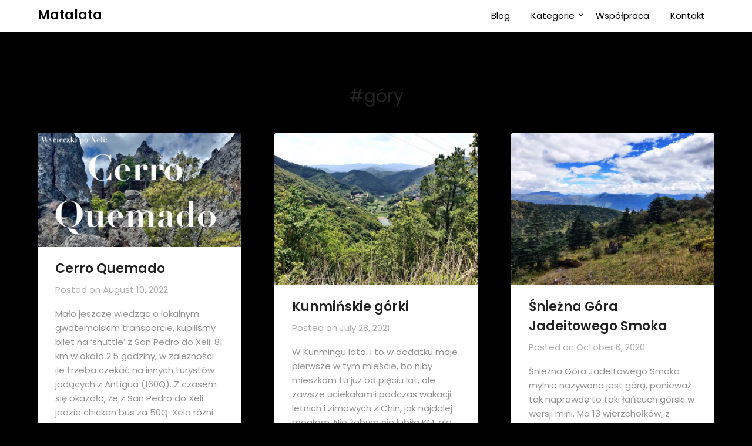

--- FILE ---
content_type: text/html; charset=UTF-8
request_url: https://matalata.blog/tag/gory-2/
body_size: 24775
content:
<!doctype html>
	<html lang="en-US">
	<head>
		<meta charset="UTF-8">
		<meta name="viewport" content="width=device-width, initial-scale=1">
		<link rel="profile" href="http://gmpg.org/xfn/11">
		<title>#góry &#8211; Matalata</title>
<meta name='robots' content='max-image-preview:large' />
<!-- Jetpack Site Verification Tags -->
<meta name="google-site-verification" content="Ea3vDdBSwA2BaSiiP7ItZcGfD_lhG17oRCpYdsR0SGA" />
<link rel='dns-prefetch' href='//stats.wp.com' />
<link rel='dns-prefetch' href='//fonts.googleapis.com' />
<link rel='dns-prefetch' href='//widgets.wp.com' />
<link rel='dns-prefetch' href='//s0.wp.com' />
<link rel='dns-prefetch' href='//0.gravatar.com' />
<link rel='dns-prefetch' href='//1.gravatar.com' />
<link rel='dns-prefetch' href='//2.gravatar.com' />
<link rel='preconnect' href='//i0.wp.com' />
<link rel="alternate" type="application/rss+xml" title="Matalata &raquo; Feed" href="https://matalata.blog/feed/" />
<link rel="alternate" type="application/rss+xml" title="Matalata &raquo; Comments Feed" href="https://matalata.blog/comments/feed/" />
<link rel="alternate" type="application/rss+xml" title="Matalata &raquo; #góry Tag Feed" href="https://matalata.blog/tag/gory-2/feed/" />
<style id='superb-addons-variable-fallbacks-inline-css' type='text/css'>
:root{--wp--preset--color--primary:#1f7cec;--wp--preset--color--primary-hover:#3993ff;--wp--preset--color--base:#fff;--wp--preset--color--featured:#0a284b;--wp--preset--color--contrast-light:#fff;--wp--preset--color--contrast-dark:#000;--wp--preset--color--mono-1:#0d3c74;--wp--preset--color--mono-2:#64748b;--wp--preset--color--mono-3:#e2e8f0;--wp--preset--color--mono-4:#f8fafc;--wp--preset--spacing--superbspacing-xxsmall:clamp(5px,1vw,10px);--wp--preset--spacing--superbspacing-xsmall:clamp(10px,2vw,20px);--wp--preset--spacing--superbspacing-small:clamp(20px,4vw,40px);--wp--preset--spacing--superbspacing-medium:clamp(30px,6vw,60px);--wp--preset--spacing--superbspacing-large:clamp(40px,8vw,80px);--wp--preset--spacing--superbspacing-xlarge:clamp(50px,10vw,100px);--wp--preset--spacing--superbspacing-xxlarge:clamp(60px,12vw,120px);--wp--preset--font-size--superbfont-tiny:clamp(10px,0.625rem + ((1vw - 3.2px) * 0.227),12px);--wp--preset--font-size--superbfont-xxsmall:clamp(12px,0.75rem + ((1vw - 3.2px) * 0.227),14px);--wp--preset--font-size--superbfont-xsmall:clamp(16px,1rem + ((1vw - 3.2px) * 1),16px);--wp--preset--font-size--superbfont-small:clamp(16px,1rem + ((1vw - 3.2px) * 0.227),18px);--wp--preset--font-size--superbfont-medium:clamp(18px,1.125rem + ((1vw - 3.2px) * 0.227),20px);--wp--preset--font-size--superbfont-large:clamp(24px,1.5rem + ((1vw - 3.2px) * 0.909),32px);--wp--preset--font-size--superbfont-xlarge:clamp(32px,2rem + ((1vw - 3.2px) * 1.818),48px);--wp--preset--font-size--superbfont-xxlarge:clamp(40px,2.5rem + ((1vw - 3.2px) * 2.727),64px)}.has-primary-color{color:var(--wp--preset--color--primary)!important}.has-primary-hover-color{color:var(--wp--preset--color--primary-hover)!important}.has-base-color{color:var(--wp--preset--color--base)!important}.has-featured-color{color:var(--wp--preset--color--featured)!important}.has-contrast-light-color{color:var(--wp--preset--color--contrast-light)!important}.has-contrast-dark-color{color:var(--wp--preset--color--contrast-dark)!important}.has-mono-1-color{color:var(--wp--preset--color--mono-1)!important}.has-mono-2-color{color:var(--wp--preset--color--mono-2)!important}.has-mono-3-color{color:var(--wp--preset--color--mono-3)!important}.has-mono-4-color{color:var(--wp--preset--color--mono-4)!important}.has-primary-background-color{background-color:var(--wp--preset--color--primary)!important}.has-primary-hover-background-color{background-color:var(--wp--preset--color--primary-hover)!important}.has-base-background-color{background-color:var(--wp--preset--color--base)!important}.has-featured-background-color{background-color:var(--wp--preset--color--featured)!important}.has-contrast-light-background-color{background-color:var(--wp--preset--color--contrast-light)!important}.has-contrast-dark-background-color{background-color:var(--wp--preset--color--contrast-dark)!important}.has-mono-1-background-color{background-color:var(--wp--preset--color--mono-1)!important}.has-mono-2-background-color{background-color:var(--wp--preset--color--mono-2)!important}.has-mono-3-background-color{background-color:var(--wp--preset--color--mono-3)!important}.has-mono-4-background-color{background-color:var(--wp--preset--color--mono-4)!important}.has-superbfont-tiny-font-size{font-size:var(--wp--preset--font-size--superbfont-tiny)!important}.has-superbfont-xxsmall-font-size{font-size:var(--wp--preset--font-size--superbfont-xxsmall)!important}.has-superbfont-xsmall-font-size{font-size:var(--wp--preset--font-size--superbfont-xsmall)!important}.has-superbfont-small-font-size{font-size:var(--wp--preset--font-size--superbfont-small)!important}.has-superbfont-medium-font-size{font-size:var(--wp--preset--font-size--superbfont-medium)!important}.has-superbfont-large-font-size{font-size:var(--wp--preset--font-size--superbfont-large)!important}.has-superbfont-xlarge-font-size{font-size:var(--wp--preset--font-size--superbfont-xlarge)!important}.has-superbfont-xxlarge-font-size{font-size:var(--wp--preset--font-size--superbfont-xxlarge)!important}
/*# sourceURL=superb-addons-variable-fallbacks-inline-css */
</style>
<style id='wp-img-auto-sizes-contain-inline-css' type='text/css'>
img:is([sizes=auto i],[sizes^="auto," i]){contain-intrinsic-size:3000px 1500px}
/*# sourceURL=wp-img-auto-sizes-contain-inline-css */
</style>
<style id='wp-emoji-styles-inline-css' type='text/css'>

	img.wp-smiley, img.emoji {
		display: inline !important;
		border: none !important;
		box-shadow: none !important;
		height: 1em !important;
		width: 1em !important;
		margin: 0 0.07em !important;
		vertical-align: -0.1em !important;
		background: none !important;
		padding: 0 !important;
	}
/*# sourceURL=wp-emoji-styles-inline-css */
</style>
<link rel='stylesheet' id='wp-block-library-css' href='https://matalata.blog/wp-includes/css/dist/block-library/style.min.css?ver=6.9' type='text/css' media='all' />
<style id='wp-block-archives-inline-css' type='text/css'>
.wp-block-archives{box-sizing:border-box}.wp-block-archives-dropdown label{display:block}
/*# sourceURL=https://matalata.blog/wp-includes/blocks/archives/style.min.css */
</style>
<style id='wp-block-heading-inline-css' type='text/css'>
h1:where(.wp-block-heading).has-background,h2:where(.wp-block-heading).has-background,h3:where(.wp-block-heading).has-background,h4:where(.wp-block-heading).has-background,h5:where(.wp-block-heading).has-background,h6:where(.wp-block-heading).has-background{padding:1.25em 2.375em}h1.has-text-align-left[style*=writing-mode]:where([style*=vertical-lr]),h1.has-text-align-right[style*=writing-mode]:where([style*=vertical-rl]),h2.has-text-align-left[style*=writing-mode]:where([style*=vertical-lr]),h2.has-text-align-right[style*=writing-mode]:where([style*=vertical-rl]),h3.has-text-align-left[style*=writing-mode]:where([style*=vertical-lr]),h3.has-text-align-right[style*=writing-mode]:where([style*=vertical-rl]),h4.has-text-align-left[style*=writing-mode]:where([style*=vertical-lr]),h4.has-text-align-right[style*=writing-mode]:where([style*=vertical-rl]),h5.has-text-align-left[style*=writing-mode]:where([style*=vertical-lr]),h5.has-text-align-right[style*=writing-mode]:where([style*=vertical-rl]),h6.has-text-align-left[style*=writing-mode]:where([style*=vertical-lr]),h6.has-text-align-right[style*=writing-mode]:where([style*=vertical-rl]){rotate:180deg}
/*# sourceURL=https://matalata.blog/wp-includes/blocks/heading/style.min.css */
</style>
<style id='wp-block-latest-posts-inline-css' type='text/css'>
.wp-block-latest-posts{box-sizing:border-box}.wp-block-latest-posts.alignleft{margin-right:2em}.wp-block-latest-posts.alignright{margin-left:2em}.wp-block-latest-posts.wp-block-latest-posts__list{list-style:none}.wp-block-latest-posts.wp-block-latest-posts__list li{clear:both;overflow-wrap:break-word}.wp-block-latest-posts.is-grid{display:flex;flex-wrap:wrap}.wp-block-latest-posts.is-grid li{margin:0 1.25em 1.25em 0;width:100%}@media (min-width:600px){.wp-block-latest-posts.columns-2 li{width:calc(50% - .625em)}.wp-block-latest-posts.columns-2 li:nth-child(2n){margin-right:0}.wp-block-latest-posts.columns-3 li{width:calc(33.33333% - .83333em)}.wp-block-latest-posts.columns-3 li:nth-child(3n){margin-right:0}.wp-block-latest-posts.columns-4 li{width:calc(25% - .9375em)}.wp-block-latest-posts.columns-4 li:nth-child(4n){margin-right:0}.wp-block-latest-posts.columns-5 li{width:calc(20% - 1em)}.wp-block-latest-posts.columns-5 li:nth-child(5n){margin-right:0}.wp-block-latest-posts.columns-6 li{width:calc(16.66667% - 1.04167em)}.wp-block-latest-posts.columns-6 li:nth-child(6n){margin-right:0}}:root :where(.wp-block-latest-posts.is-grid){padding:0}:root :where(.wp-block-latest-posts.wp-block-latest-posts__list){padding-left:0}.wp-block-latest-posts__post-author,.wp-block-latest-posts__post-date{display:block;font-size:.8125em}.wp-block-latest-posts__post-excerpt,.wp-block-latest-posts__post-full-content{margin-bottom:1em;margin-top:.5em}.wp-block-latest-posts__featured-image a{display:inline-block}.wp-block-latest-posts__featured-image img{height:auto;max-width:100%;width:auto}.wp-block-latest-posts__featured-image.alignleft{float:left;margin-right:1em}.wp-block-latest-posts__featured-image.alignright{float:right;margin-left:1em}.wp-block-latest-posts__featured-image.aligncenter{margin-bottom:1em;text-align:center}
/*# sourceURL=https://matalata.blog/wp-includes/blocks/latest-posts/style.min.css */
</style>
<style id='wp-block-paragraph-inline-css' type='text/css'>
.is-small-text{font-size:.875em}.is-regular-text{font-size:1em}.is-large-text{font-size:2.25em}.is-larger-text{font-size:3em}.has-drop-cap:not(:focus):first-letter{float:left;font-size:8.4em;font-style:normal;font-weight:100;line-height:.68;margin:.05em .1em 0 0;text-transform:uppercase}body.rtl .has-drop-cap:not(:focus):first-letter{float:none;margin-left:.1em}p.has-drop-cap.has-background{overflow:hidden}:root :where(p.has-background){padding:1.25em 2.375em}:where(p.has-text-color:not(.has-link-color)) a{color:inherit}p.has-text-align-left[style*="writing-mode:vertical-lr"],p.has-text-align-right[style*="writing-mode:vertical-rl"]{rotate:180deg}
/*# sourceURL=https://matalata.blog/wp-includes/blocks/paragraph/style.min.css */
</style>
<style id='wp-block-pullquote-inline-css' type='text/css'>
.wp-block-pullquote{box-sizing:border-box;margin:0 0 1em;overflow-wrap:break-word;padding:4em 0;text-align:center}.wp-block-pullquote blockquote,.wp-block-pullquote p{color:inherit}.wp-block-pullquote blockquote{margin:0}.wp-block-pullquote p{margin-top:0}.wp-block-pullquote p:last-child{margin-bottom:0}.wp-block-pullquote.alignleft,.wp-block-pullquote.alignright{max-width:420px}.wp-block-pullquote cite,.wp-block-pullquote footer{position:relative}.wp-block-pullquote .has-text-color a{color:inherit}.wp-block-pullquote.has-text-align-left blockquote{text-align:left}.wp-block-pullquote.has-text-align-right blockquote{text-align:right}.wp-block-pullquote.has-text-align-center blockquote{text-align:center}.wp-block-pullquote.is-style-solid-color{border:none}.wp-block-pullquote.is-style-solid-color blockquote{margin-left:auto;margin-right:auto;max-width:60%}.wp-block-pullquote.is-style-solid-color blockquote p{font-size:2em;margin-bottom:0;margin-top:0}.wp-block-pullquote.is-style-solid-color blockquote cite{font-style:normal;text-transform:none}.wp-block-pullquote :where(cite){color:inherit;display:block}
/*# sourceURL=https://matalata.blog/wp-includes/blocks/pullquote/style.min.css */
</style>
<style id='global-styles-inline-css' type='text/css'>
:root{--wp--preset--aspect-ratio--square: 1;--wp--preset--aspect-ratio--4-3: 4/3;--wp--preset--aspect-ratio--3-4: 3/4;--wp--preset--aspect-ratio--3-2: 3/2;--wp--preset--aspect-ratio--2-3: 2/3;--wp--preset--aspect-ratio--16-9: 16/9;--wp--preset--aspect-ratio--9-16: 9/16;--wp--preset--color--black: #000000;--wp--preset--color--cyan-bluish-gray: #abb8c3;--wp--preset--color--white: #ffffff;--wp--preset--color--pale-pink: #f78da7;--wp--preset--color--vivid-red: #cf2e2e;--wp--preset--color--luminous-vivid-orange: #ff6900;--wp--preset--color--luminous-vivid-amber: #fcb900;--wp--preset--color--light-green-cyan: #7bdcb5;--wp--preset--color--vivid-green-cyan: #00d084;--wp--preset--color--pale-cyan-blue: #8ed1fc;--wp--preset--color--vivid-cyan-blue: #0693e3;--wp--preset--color--vivid-purple: #9b51e0;--wp--preset--gradient--vivid-cyan-blue-to-vivid-purple: linear-gradient(135deg,rgb(6,147,227) 0%,rgb(155,81,224) 100%);--wp--preset--gradient--light-green-cyan-to-vivid-green-cyan: linear-gradient(135deg,rgb(122,220,180) 0%,rgb(0,208,130) 100%);--wp--preset--gradient--luminous-vivid-amber-to-luminous-vivid-orange: linear-gradient(135deg,rgb(252,185,0) 0%,rgb(255,105,0) 100%);--wp--preset--gradient--luminous-vivid-orange-to-vivid-red: linear-gradient(135deg,rgb(255,105,0) 0%,rgb(207,46,46) 100%);--wp--preset--gradient--very-light-gray-to-cyan-bluish-gray: linear-gradient(135deg,rgb(238,238,238) 0%,rgb(169,184,195) 100%);--wp--preset--gradient--cool-to-warm-spectrum: linear-gradient(135deg,rgb(74,234,220) 0%,rgb(151,120,209) 20%,rgb(207,42,186) 40%,rgb(238,44,130) 60%,rgb(251,105,98) 80%,rgb(254,248,76) 100%);--wp--preset--gradient--blush-light-purple: linear-gradient(135deg,rgb(255,206,236) 0%,rgb(152,150,240) 100%);--wp--preset--gradient--blush-bordeaux: linear-gradient(135deg,rgb(254,205,165) 0%,rgb(254,45,45) 50%,rgb(107,0,62) 100%);--wp--preset--gradient--luminous-dusk: linear-gradient(135deg,rgb(255,203,112) 0%,rgb(199,81,192) 50%,rgb(65,88,208) 100%);--wp--preset--gradient--pale-ocean: linear-gradient(135deg,rgb(255,245,203) 0%,rgb(182,227,212) 50%,rgb(51,167,181) 100%);--wp--preset--gradient--electric-grass: linear-gradient(135deg,rgb(202,248,128) 0%,rgb(113,206,126) 100%);--wp--preset--gradient--midnight: linear-gradient(135deg,rgb(2,3,129) 0%,rgb(40,116,252) 100%);--wp--preset--font-size--small: 13px;--wp--preset--font-size--medium: 20px;--wp--preset--font-size--large: 36px;--wp--preset--font-size--x-large: 42px;--wp--preset--spacing--20: 0.44rem;--wp--preset--spacing--30: 0.67rem;--wp--preset--spacing--40: 1rem;--wp--preset--spacing--50: 1.5rem;--wp--preset--spacing--60: 2.25rem;--wp--preset--spacing--70: 3.38rem;--wp--preset--spacing--80: 5.06rem;--wp--preset--shadow--natural: 6px 6px 9px rgba(0, 0, 0, 0.2);--wp--preset--shadow--deep: 12px 12px 50px rgba(0, 0, 0, 0.4);--wp--preset--shadow--sharp: 6px 6px 0px rgba(0, 0, 0, 0.2);--wp--preset--shadow--outlined: 6px 6px 0px -3px rgb(255, 255, 255), 6px 6px rgb(0, 0, 0);--wp--preset--shadow--crisp: 6px 6px 0px rgb(0, 0, 0);}:where(.is-layout-flex){gap: 0.5em;}:where(.is-layout-grid){gap: 0.5em;}body .is-layout-flex{display: flex;}.is-layout-flex{flex-wrap: wrap;align-items: center;}.is-layout-flex > :is(*, div){margin: 0;}body .is-layout-grid{display: grid;}.is-layout-grid > :is(*, div){margin: 0;}:where(.wp-block-columns.is-layout-flex){gap: 2em;}:where(.wp-block-columns.is-layout-grid){gap: 2em;}:where(.wp-block-post-template.is-layout-flex){gap: 1.25em;}:where(.wp-block-post-template.is-layout-grid){gap: 1.25em;}.has-black-color{color: var(--wp--preset--color--black) !important;}.has-cyan-bluish-gray-color{color: var(--wp--preset--color--cyan-bluish-gray) !important;}.has-white-color{color: var(--wp--preset--color--white) !important;}.has-pale-pink-color{color: var(--wp--preset--color--pale-pink) !important;}.has-vivid-red-color{color: var(--wp--preset--color--vivid-red) !important;}.has-luminous-vivid-orange-color{color: var(--wp--preset--color--luminous-vivid-orange) !important;}.has-luminous-vivid-amber-color{color: var(--wp--preset--color--luminous-vivid-amber) !important;}.has-light-green-cyan-color{color: var(--wp--preset--color--light-green-cyan) !important;}.has-vivid-green-cyan-color{color: var(--wp--preset--color--vivid-green-cyan) !important;}.has-pale-cyan-blue-color{color: var(--wp--preset--color--pale-cyan-blue) !important;}.has-vivid-cyan-blue-color{color: var(--wp--preset--color--vivid-cyan-blue) !important;}.has-vivid-purple-color{color: var(--wp--preset--color--vivid-purple) !important;}.has-black-background-color{background-color: var(--wp--preset--color--black) !important;}.has-cyan-bluish-gray-background-color{background-color: var(--wp--preset--color--cyan-bluish-gray) !important;}.has-white-background-color{background-color: var(--wp--preset--color--white) !important;}.has-pale-pink-background-color{background-color: var(--wp--preset--color--pale-pink) !important;}.has-vivid-red-background-color{background-color: var(--wp--preset--color--vivid-red) !important;}.has-luminous-vivid-orange-background-color{background-color: var(--wp--preset--color--luminous-vivid-orange) !important;}.has-luminous-vivid-amber-background-color{background-color: var(--wp--preset--color--luminous-vivid-amber) !important;}.has-light-green-cyan-background-color{background-color: var(--wp--preset--color--light-green-cyan) !important;}.has-vivid-green-cyan-background-color{background-color: var(--wp--preset--color--vivid-green-cyan) !important;}.has-pale-cyan-blue-background-color{background-color: var(--wp--preset--color--pale-cyan-blue) !important;}.has-vivid-cyan-blue-background-color{background-color: var(--wp--preset--color--vivid-cyan-blue) !important;}.has-vivid-purple-background-color{background-color: var(--wp--preset--color--vivid-purple) !important;}.has-black-border-color{border-color: var(--wp--preset--color--black) !important;}.has-cyan-bluish-gray-border-color{border-color: var(--wp--preset--color--cyan-bluish-gray) !important;}.has-white-border-color{border-color: var(--wp--preset--color--white) !important;}.has-pale-pink-border-color{border-color: var(--wp--preset--color--pale-pink) !important;}.has-vivid-red-border-color{border-color: var(--wp--preset--color--vivid-red) !important;}.has-luminous-vivid-orange-border-color{border-color: var(--wp--preset--color--luminous-vivid-orange) !important;}.has-luminous-vivid-amber-border-color{border-color: var(--wp--preset--color--luminous-vivid-amber) !important;}.has-light-green-cyan-border-color{border-color: var(--wp--preset--color--light-green-cyan) !important;}.has-vivid-green-cyan-border-color{border-color: var(--wp--preset--color--vivid-green-cyan) !important;}.has-pale-cyan-blue-border-color{border-color: var(--wp--preset--color--pale-cyan-blue) !important;}.has-vivid-cyan-blue-border-color{border-color: var(--wp--preset--color--vivid-cyan-blue) !important;}.has-vivid-purple-border-color{border-color: var(--wp--preset--color--vivid-purple) !important;}.has-vivid-cyan-blue-to-vivid-purple-gradient-background{background: var(--wp--preset--gradient--vivid-cyan-blue-to-vivid-purple) !important;}.has-light-green-cyan-to-vivid-green-cyan-gradient-background{background: var(--wp--preset--gradient--light-green-cyan-to-vivid-green-cyan) !important;}.has-luminous-vivid-amber-to-luminous-vivid-orange-gradient-background{background: var(--wp--preset--gradient--luminous-vivid-amber-to-luminous-vivid-orange) !important;}.has-luminous-vivid-orange-to-vivid-red-gradient-background{background: var(--wp--preset--gradient--luminous-vivid-orange-to-vivid-red) !important;}.has-very-light-gray-to-cyan-bluish-gray-gradient-background{background: var(--wp--preset--gradient--very-light-gray-to-cyan-bluish-gray) !important;}.has-cool-to-warm-spectrum-gradient-background{background: var(--wp--preset--gradient--cool-to-warm-spectrum) !important;}.has-blush-light-purple-gradient-background{background: var(--wp--preset--gradient--blush-light-purple) !important;}.has-blush-bordeaux-gradient-background{background: var(--wp--preset--gradient--blush-bordeaux) !important;}.has-luminous-dusk-gradient-background{background: var(--wp--preset--gradient--luminous-dusk) !important;}.has-pale-ocean-gradient-background{background: var(--wp--preset--gradient--pale-ocean) !important;}.has-electric-grass-gradient-background{background: var(--wp--preset--gradient--electric-grass) !important;}.has-midnight-gradient-background{background: var(--wp--preset--gradient--midnight) !important;}.has-small-font-size{font-size: var(--wp--preset--font-size--small) !important;}.has-medium-font-size{font-size: var(--wp--preset--font-size--medium) !important;}.has-large-font-size{font-size: var(--wp--preset--font-size--large) !important;}.has-x-large-font-size{font-size: var(--wp--preset--font-size--x-large) !important;}
:root :where(.wp-block-pullquote){font-size: 1.5em;line-height: 1.6;}
/*# sourceURL=global-styles-inline-css */
</style>

<style id='classic-theme-styles-inline-css' type='text/css'>
/*! This file is auto-generated */
.wp-block-button__link{color:#fff;background-color:#32373c;border-radius:9999px;box-shadow:none;text-decoration:none;padding:calc(.667em + 2px) calc(1.333em + 2px);font-size:1.125em}.wp-block-file__button{background:#32373c;color:#fff;text-decoration:none}
/*# sourceURL=/wp-includes/css/classic-themes.min.css */
</style>
<link rel='stylesheet' id='superb-addons-patterns-css' href='https://matalata.blog/wp-content/plugins/superb-blocks/assets/css/patterns.min.css?ver=3.7.0' type='text/css' media='all' />
<link rel='stylesheet' id='superb-addons-enhancements-css' href='https://matalata.blog/wp-content/plugins/superb-blocks/assets/css/enhancements.min.css?ver=3.7.0' type='text/css' media='all' />
<link rel='stylesheet' id='happy-moments-parent-style-css' href='https://matalata.blog/wp-content/themes/blogrid/style.css?ver=6.9' type='text/css' media='all' />
<link rel='stylesheet' id='happy-moments-google-fonts-css' href='//fonts.googleapis.com/css2?family=Poppins%3Awght%40400%3B500%3B600&#038;display=swap&#038;ver=6.9' type='text/css' media='all' />
<link rel='stylesheet' id='font-awesome-css' href='https://matalata.blog/wp-content/themes/blogrid/css/font-awesome.min.css?ver=6.9' type='text/css' media='all' />
<link rel='stylesheet' id='blogrid-style-css' href='https://matalata.blog/wp-content/themes/happy-moments/style.css?ver=6.9' type='text/css' media='all' />
<style id='blogrid-style-inline-css' type='text/css'>
.tags-links, .byline { clip: rect(1px, 1px, 1px, 1px); height: 1px; position: absolute; overflow: hidden; width: 1px; }
/*# sourceURL=blogrid-style-inline-css */
</style>
<link rel='stylesheet' id='blogrid-google-fonts-css' href='//fonts.googleapis.com/css?family=Lato%3A300%2C400%2C700%2C900&#038;ver=6.9' type='text/css' media='all' />
<link rel='stylesheet' id='jetpack_likes-css' href='https://matalata.blog/wp-content/plugins/jetpack/modules/likes/style.css?ver=15.4' type='text/css' media='all' />
<script data-jetpack-boost="ignore" type="text/javascript" src="https://matalata.blog/wp-includes/js/jquery/jquery.min.js?ver=3.7.1" id="jquery-core-js"></script>

<link rel="https://api.w.org/" href="https://matalata.blog/wp-json/" /><link rel="alternate" title="JSON" type="application/json" href="https://matalata.blog/wp-json/wp/v2/tags/121" /><link rel="EditURI" type="application/rsd+xml" title="RSD" href="https://matalata.blog/xmlrpc.php?rsd" />
<meta name="generator" content="WordPress 6.9" />
	<style>img#wpstats{display:none}</style>
		
		<style type="text/css">

			.content-wrapper .post-data-text .about-the-author-byline, .single .post-data-text .about-the-author-byline{ color: ; }
			a.read-more-btn{ background: ; }
			a.read-more-btn{ color: ; }
			body, .site, .swidgets-wrap h3, .post-data-text { background: ; }
			.site-title a, .site-description { color: ; }
			.sheader { background-color:  !important; }
			.main-navigation ul li a, .main-navigation ul li .sub-arrow, .super-menu .toggle-mobile-menu,.toggle-mobile-menu:before, .mobile-menu-active .smenu-hide { color: ; }
			#smobile-menu.show .main-navigation ul ul.children.active, #smobile-menu.show .main-navigation ul ul.sub-menu.active, #smobile-menu.show .main-navigation ul li, .smenu-hide.toggle-mobile-menu.menu-toggle, #smobile-menu.show .main-navigation ul li, .primary-menu ul li ul.children li, .primary-menu ul li ul.sub-menu li, .primary-menu .pmenu, .super-menu { border-color: ; border-bottom-color: ; }
			#secondary .widget h3, #secondary .widget h3 a, #secondary .widget h4, #secondary .widget h1, #secondary .widget h2, #secondary .widget h5, #secondary .widget h6, #secondary .widget h4 a { color: ; }
			#secondary .widget a, #secondary a, #secondary .widget li a , #secondary span.sub-arrow{ color: ; }
			#secondary, #secondary .widget, #secondary .widget p, #secondary .widget li, .widget time.rpwe-time.published { color: ; }
			#secondary .swidgets-wrap, #secondary .widget ul li, .featured-sidebar .search-field { border-color: ; }
			.site-info, .footer-column-three input.search-submit, .footer-column-three p, .footer-column-three li, .footer-column-three td, .footer-column-three th, .footer-column-three caption { color: ; }
			.footer-column-three h3, .footer-column-three h4, .footer-column-three h5, .footer-column-three h6, .footer-column-three h1, .footer-column-three h2, .footer-column-three h4, .footer-column-three h3 a { color: ; }
			.footer-column-three a, .footer-column-three li a, .footer-column-three .widget a, .footer-column-three .sub-arrow { color: ; }
			.footer-column-three h3:after { background: ; }
			.site-info, .widget ul li, .footer-column-three input.search-field, .footer-column-three input.search-submit { border-color: ; }
			.site-footer { background-color: ; }
			.content-wrapper h2.entry-title a, .content-wrapper h2.entry-title a:hover, .content-wrapper h2.entry-title a:active, .content-wrapper h2.entry-title a:focus, .archive .page-header h1, .blogposts-list h2 a, .blogposts-list h2 a:hover, .blogposts-list h2 a:active, .search-results h1.page-title { color: ; }
			.blogposts-list .post-data-text, .blogposts-list .post-data-text a, .content-wrapper .post-data-text *{ color: ; }
			.blogposts-list p { color: ; }
			.page-numbers li a, .blogposts-list .blogpost-button { background: ; }
			.page-numbers li a, .blogposts-list .blogpost-button, span.page-numbers.dots, .page-numbers.current, .page-numbers li a:hover { color: ; }
			.archive .page-header h1, .search-results h1.page-title, .blogposts-list.fbox, span.page-numbers.dots, .page-numbers li a, .page-numbers.current { border-color: ; }
			.blogposts-list .post-data-divider { background: ; }
			.page .comments-area .comment-author, .page .comments-area .comment-author a, .page .comments-area .comments-title, .page .content-area h1, .page .content-area h2, .page .content-area h3, .page .content-area h4, .page .content-area h5, .page .content-area h6, .page .content-area th, .single  .comments-area .comment-author, .single .comments-area .comment-author a, .single .comments-area .comments-title, .single .content-area h1, .single .content-area h2, .single .content-area h3, .single .content-area h4, .single .content-area h5, .single .content-area h6, .single .content-area th, .search-no-results h1, .error404 h1 { color: ; }
			.single .post-data-text, .page .post-data-text, .page .post-data-text a, .single .post-data-text a, .comments-area .comment-meta .comment-metadata a, .single .post-data-text * { color: ; }
			.page .content-area p, .page article, .page .content-area table, .page .content-area dd, .page .content-area dt, .page .content-area address, .page .content-area .entry-content, .page .content-area li, .page .content-area ol, .single .content-area p, .single article, .single .content-area table, .single .content-area dd, .single .content-area dt, .single .content-area address, .single .entry-content, .single .content-area li, .single .content-area ol, .search-no-results .page-content p { color: #3d3d3d; }
			.single .entry-content a, .page .entry-content a, .comment-content a, .comments-area .reply a, .logged-in-as a, .comments-area .comment-respond a { color: ; }
			.comments-area p.form-submit input { background: ; }
			.error404 .page-content p, .error404 input.search-submit, .search-no-results input.search-submit { color: #3d3d3d; }
			.page .comments-area, .page article.fbox, .page article tr, .page .comments-area ol.comment-list ol.children li, .page .comments-area ol.comment-list .comment, .single .comments-area, .single article.fbox, .single article tr, .comments-area ol.comment-list ol.children li, .comments-area ol.comment-list .comment, .error404 main#main, .error404 .search-form label, .search-no-results .search-form label, .error404 input.search-submit, .search-no-results input.search-submit, .error404 main#main, .search-no-results section.fbox.no-results.not-found{ border-color: ; }
			.single .post-data-divider, .page .post-data-divider { background: ; }
			.single .comments-area p.form-submit input, .page .comments-area p.form-submit input { color: ; }
			.bottom-header-wrapper { padding-top: px; }
			.bottom-header-wrapper { padding-bottom: px; }
			.bottom-header-wrapper { background: ; }
			.bottom-header-wrapper *{ color: ; }
			.header-widget a, .header-widget li a, .header-widget i.fa { color: ; }
			.header-widget, .header-widget p, .header-widget li, .header-widget .textwidget { color: #000000; }
			.header-widget .widget-title, .header-widget h1, .header-widget h3, .header-widget h2, .header-widget h4, .header-widget h5, .header-widget h6{ color: #000000; }
			.header-widget.swidgets-wrap, .header-widget ul li, .header-widget .search-field { border-color: ; }
			.bottom-header-title, .bottom-header-paragraph{ color: ; }
			#secondary .widget-title-lines:after, #secondary .widget-title-lines:before { background: ; }
			.header-widgets-wrapper .swidgets-wrap{ background: #ffffff; }
			.top-nav-wrapper, .primary-menu .pmenu, .super-menu, #smobile-menu, .primary-menu ul li ul.children, .primary-menu ul li ul.sub-menu { background-color: ; }
			#secondary .widget li, #secondary input.search-field, #secondary div#calendar_wrap, #secondary .tagcloud, #secondary .textwidget{ background: ; }
			#secondary .swidget { border-color: ; }
			.archive article.fbox, .search-results article.fbox, .blog article.fbox { background: ; }
			.comments-area, .single article.fbox, .page article.fbox { background: ; }
		</style>
	
		<style type="text/css">

						
			body, .site, .swidgets-wrap h3, .post-data-text { background: ; }
			.site-title a, .site-description { color: ; }
			.sheader { background-color:  !important; }
			.main-navigation ul li a, .main-navigation ul li .sub-arrow, .super-menu .toggle-mobile-menu,.toggle-mobile-menu:before, .mobile-menu-active .smenu-hide { color: ; }
			#smobile-menu.show .main-navigation ul ul.children.active, #smobile-menu.show .main-navigation ul ul.sub-menu.active, #smobile-menu.show .main-navigation ul li, .smenu-hide.toggle-mobile-menu.menu-toggle, #smobile-menu.show .main-navigation ul li, .primary-menu ul li ul.children li, .primary-menu ul li ul.sub-menu li, .primary-menu .pmenu, .super-menu { border-color: ; border-bottom-color: ; }
			#secondary .widget h3, #secondary .widget h3 a, #secondary .widget h4, #secondary .widget h1, #secondary .widget h2, #secondary .widget h5, #secondary .widget h6, #secondary .widget h4 a { color: ; }
			#secondary .widget a, #secondary a, #secondary .widget li a , #secondary span.sub-arrow{ color: ; }
			#secondary, #secondary .widget, #secondary .widget p, #secondary .widget li, .widget time.rpwe-time.published { color: ; }
			#secondary .swidgets-wrap, #secondary .widget ul li, .featured-sidebar .search-field { border-color: ; }
			.site-info, .footer-column-three input.search-submit, .footer-column-three p, .footer-column-three li, .footer-column-three td, .footer-column-three th, .footer-column-three caption { color: ; }
			.footer-column-three h3, .footer-column-three h4, .footer-column-three h5, .footer-column-three h6, .footer-column-three h1, .footer-column-three h2, .footer-column-three h4, .footer-column-three h3 a { color: ; }
			.footer-column-three a, .footer-column-three li a, .footer-column-three .widget a, .footer-column-three .sub-arrow { color: ; }
			.footer-column-three h3:after { background: ; }
			.site-info, .widget ul li, .footer-column-three input.search-field, .footer-column-three input.search-submit { border-color: ; }
			.site-footer { background-color: ; }
			.content-wrapper h2.entry-title a, .content-wrapper h2.entry-title a:hover, .content-wrapper h2.entry-title a:active, .content-wrapper h2.entry-title a:focus, .archive .page-header h1, .blogposts-list h2 a, .blogposts-list h2 a:hover, .blogposts-list h2 a:active, .search-results h1.page-title { color: ; }
			.blogposts-list .post-data-text, .blogposts-list .post-data-text a, .content-wrapper .post-data-text *{ color: ; }
			.blogposts-list p { color: ; }
			.page-numbers li a, .blogposts-list .blogpost-button { background: ; }
			.page-numbers li a, .blogposts-list .blogpost-button, span.page-numbers.dots, .page-numbers.current, .page-numbers li a:hover { color: ; }
			.archive .page-header h1, .search-results h1.page-title, .blogposts-list.fbox, span.page-numbers.dots, .page-numbers li a, .page-numbers.current { border-color: ; }
			.blogposts-list .post-data-divider { background: ; }
			.page .comments-area .comment-author, .page .comments-area .comment-author a, .page .comments-area .comments-title, .page .content-area h1, .page .content-area h2, .page .content-area h3, .page .content-area h4, .page .content-area h5, .page .content-area h6, .page .content-area th, .single  .comments-area .comment-author, .single .comments-area .comment-author a, .single .comments-area .comments-title, .single .content-area h1, .single .content-area h2, .single .content-area h3, .single .content-area h4, .single .content-area h5, .single .content-area h6, .single .content-area th, .search-no-results h1, .error404 h1 { color: ; }
			.single .post-data-text, .page .post-data-text, .page .post-data-text a, .single .post-data-text a, .comments-area .comment-meta .comment-metadata a, .single .post-data-text * { color: ; }
			.page .content-area p, .page article, .page .content-area table, .page .content-area dd, .page .content-area dt, .page .content-area address, .page .content-area .entry-content, .page .content-area li, .page .content-area ol, .single .content-area p, .single article, .single .content-area table, .single .content-area dd, .single .content-area dt, .single .content-area address, .single .entry-content, .single .content-area li, .single .content-area ol, .search-no-results .page-content p { color: #3d3d3d; }
			.single .entry-content a, .page .entry-content a, .comment-content a, .comments-area .reply a, .logged-in-as a, .comments-area .comment-respond a { color: ; }
			.comments-area p.form-submit input { background: ; }
			.error404 .page-content p, .error404 input.search-submit, .search-no-results input.search-submit { color: #3d3d3d; }
			.page .comments-area, .page article.fbox, .page article tr, .page .comments-area ol.comment-list ol.children li, .page .comments-area ol.comment-list .comment, .single .comments-area, .single article.fbox, .single article tr, .comments-area ol.comment-list ol.children li, .comments-area ol.comment-list .comment, .error404 main#main, .error404 .search-form label, .search-no-results .search-form label, .error404 input.search-submit, .search-no-results input.search-submit, .error404 main#main, .search-no-results section.fbox.no-results.not-found{ border-color: ; }
			.single .post-data-divider, .page .post-data-divider { background: ; }
			.single .comments-area p.form-submit input, .page .comments-area p.form-submit input { color: ; }
			.bottom-header-wrapper { padding-top: px; }
			.bottom-header-wrapper { padding-bottom: px; }
			.bottom-header-wrapper { background: ; }
			.bottom-header-wrapper *{ color: ; }
			.header-widget a, .header-widget li a, .header-widget i.fa { color: ; }
			.header-widget, .header-widget p, .header-widget li, .header-widget .textwidget { color: #000000; }
			.header-widget .widget-title, .header-widget h1, .header-widget h3, .header-widget h2, .header-widget h4, .header-widget h5, .header-widget h6{ color: #000000; }
			.header-widget.swidgets-wrap, .header-widget ul li, .header-widget .search-field { border-color: ; }
			.bottom-header-title, .bottom-header-paragraph{ color: ; }

			#secondary .widget-title-lines:after, #secondary .widget-title-lines:before { background: ; }


			.header-widgets-wrapper .swidgets-wrap{ background: #ffffff; }
			.top-nav-wrapper, .primary-menu .pmenu, .super-menu, #smobile-menu, .primary-menu ul li ul.children, .primary-menu ul li ul.sub-menu { background-color: ; }
			#secondary .widget li, #secondary input.search-field, #secondary div#calendar_wrap, #secondary .tagcloud, #secondary .textwidget{ background: ; }
			#secondary .swidget { border-color: ; }
			.archive article.fbox, .search-results article.fbox, .blog article.fbox { background: ; }


			.comments-area, .single article.fbox, .page article.fbox { background: ; }
		</style>
	<meta name="description" content="Posts about #góry written by laskowska.marta" />
<style type="text/css" id="custom-background-css">
body.custom-background { background-color: #000000; }
</style>
	
<!-- Jetpack Open Graph Tags -->
<meta property="og:type" content="website" />
<meta property="og:title" content="#góry &#8211; Matalata" />
<meta property="og:url" content="https://matalata.blog/tag/gory-2/" />
<meta property="og:site_name" content="Matalata" />
<meta property="og:image" content="https://i0.wp.com/matalata.blog/wp-content/uploads/2022/07/cropped-cropped-15648181bad7297310523ebe46d39cc2-e1664852537909.jpg?fit=512%2C512&#038;ssl=1" />
<meta property="og:image:width" content="512" />
<meta property="og:image:height" content="512" />
<meta property="og:image:alt" content="" />
<meta property="og:locale" content="en_US" />

<!-- End Jetpack Open Graph Tags -->
<link rel="icon" href="https://i0.wp.com/matalata.blog/wp-content/uploads/2022/07/cropped-cropped-15648181bad7297310523ebe46d39cc2-e1664852537909.jpg?fit=32%2C32&#038;ssl=1" sizes="32x32" />
<link rel="icon" href="https://i0.wp.com/matalata.blog/wp-content/uploads/2022/07/cropped-cropped-15648181bad7297310523ebe46d39cc2-e1664852537909.jpg?fit=192%2C192&#038;ssl=1" sizes="192x192" />
<link rel="apple-touch-icon" href="https://i0.wp.com/matalata.blog/wp-content/uploads/2022/07/cropped-cropped-15648181bad7297310523ebe46d39cc2-e1664852537909.jpg?fit=180%2C180&#038;ssl=1" />
<meta name="msapplication-TileImage" content="https://i0.wp.com/matalata.blog/wp-content/uploads/2022/07/cropped-cropped-15648181bad7297310523ebe46d39cc2-e1664852537909.jpg?fit=270%2C270&#038;ssl=1" />
		<style type="text/css" id="wp-custom-css">
			#masthead {
	position: sticky;
	top: 0;
	z-index: 999;
}
		</style>
			<style id='jetpack-block-subscriptions-inline-css' type='text/css'>
.is-style-compact .is-not-subscriber .wp-block-button__link,.is-style-compact .is-not-subscriber .wp-block-jetpack-subscriptions__button{border-end-start-radius:0!important;border-start-start-radius:0!important;margin-inline-start:0!important}.is-style-compact .is-not-subscriber .components-text-control__input,.is-style-compact .is-not-subscriber p#subscribe-email input[type=email]{border-end-end-radius:0!important;border-start-end-radius:0!important}.is-style-compact:not(.wp-block-jetpack-subscriptions__use-newline) .components-text-control__input{border-inline-end-width:0!important}.wp-block-jetpack-subscriptions.wp-block-jetpack-subscriptions__supports-newline .wp-block-jetpack-subscriptions__form-container{display:flex;flex-direction:column}.wp-block-jetpack-subscriptions.wp-block-jetpack-subscriptions__supports-newline:not(.wp-block-jetpack-subscriptions__use-newline) .is-not-subscriber .wp-block-jetpack-subscriptions__form-elements{align-items:flex-start;display:flex}.wp-block-jetpack-subscriptions.wp-block-jetpack-subscriptions__supports-newline:not(.wp-block-jetpack-subscriptions__use-newline) p#subscribe-submit{display:flex;justify-content:center}.wp-block-jetpack-subscriptions.wp-block-jetpack-subscriptions__supports-newline .wp-block-jetpack-subscriptions__form .wp-block-jetpack-subscriptions__button,.wp-block-jetpack-subscriptions.wp-block-jetpack-subscriptions__supports-newline .wp-block-jetpack-subscriptions__form .wp-block-jetpack-subscriptions__textfield .components-text-control__input,.wp-block-jetpack-subscriptions.wp-block-jetpack-subscriptions__supports-newline .wp-block-jetpack-subscriptions__form button,.wp-block-jetpack-subscriptions.wp-block-jetpack-subscriptions__supports-newline .wp-block-jetpack-subscriptions__form input[type=email],.wp-block-jetpack-subscriptions.wp-block-jetpack-subscriptions__supports-newline form .wp-block-jetpack-subscriptions__button,.wp-block-jetpack-subscriptions.wp-block-jetpack-subscriptions__supports-newline form .wp-block-jetpack-subscriptions__textfield .components-text-control__input,.wp-block-jetpack-subscriptions.wp-block-jetpack-subscriptions__supports-newline form button,.wp-block-jetpack-subscriptions.wp-block-jetpack-subscriptions__supports-newline form input[type=email]{box-sizing:border-box;cursor:pointer;line-height:1.3;min-width:auto!important;white-space:nowrap!important}.wp-block-jetpack-subscriptions.wp-block-jetpack-subscriptions__supports-newline .wp-block-jetpack-subscriptions__form input[type=email]::placeholder,.wp-block-jetpack-subscriptions.wp-block-jetpack-subscriptions__supports-newline .wp-block-jetpack-subscriptions__form input[type=email]:disabled,.wp-block-jetpack-subscriptions.wp-block-jetpack-subscriptions__supports-newline form input[type=email]::placeholder,.wp-block-jetpack-subscriptions.wp-block-jetpack-subscriptions__supports-newline form input[type=email]:disabled{color:currentColor;opacity:.5}.wp-block-jetpack-subscriptions.wp-block-jetpack-subscriptions__supports-newline .wp-block-jetpack-subscriptions__form .wp-block-jetpack-subscriptions__button,.wp-block-jetpack-subscriptions.wp-block-jetpack-subscriptions__supports-newline .wp-block-jetpack-subscriptions__form button,.wp-block-jetpack-subscriptions.wp-block-jetpack-subscriptions__supports-newline form .wp-block-jetpack-subscriptions__button,.wp-block-jetpack-subscriptions.wp-block-jetpack-subscriptions__supports-newline form button{border-color:#0000;border-style:solid}.wp-block-jetpack-subscriptions.wp-block-jetpack-subscriptions__supports-newline .wp-block-jetpack-subscriptions__form .wp-block-jetpack-subscriptions__textfield,.wp-block-jetpack-subscriptions.wp-block-jetpack-subscriptions__supports-newline .wp-block-jetpack-subscriptions__form p#subscribe-email,.wp-block-jetpack-subscriptions.wp-block-jetpack-subscriptions__supports-newline form .wp-block-jetpack-subscriptions__textfield,.wp-block-jetpack-subscriptions.wp-block-jetpack-subscriptions__supports-newline form p#subscribe-email{background:#0000;flex-grow:1}.wp-block-jetpack-subscriptions.wp-block-jetpack-subscriptions__supports-newline .wp-block-jetpack-subscriptions__form .wp-block-jetpack-subscriptions__textfield .components-base-control__field,.wp-block-jetpack-subscriptions.wp-block-jetpack-subscriptions__supports-newline .wp-block-jetpack-subscriptions__form .wp-block-jetpack-subscriptions__textfield .components-text-control__input,.wp-block-jetpack-subscriptions.wp-block-jetpack-subscriptions__supports-newline .wp-block-jetpack-subscriptions__form .wp-block-jetpack-subscriptions__textfield input[type=email],.wp-block-jetpack-subscriptions.wp-block-jetpack-subscriptions__supports-newline .wp-block-jetpack-subscriptions__form p#subscribe-email .components-base-control__field,.wp-block-jetpack-subscriptions.wp-block-jetpack-subscriptions__supports-newline .wp-block-jetpack-subscriptions__form p#subscribe-email .components-text-control__input,.wp-block-jetpack-subscriptions.wp-block-jetpack-subscriptions__supports-newline .wp-block-jetpack-subscriptions__form p#subscribe-email input[type=email],.wp-block-jetpack-subscriptions.wp-block-jetpack-subscriptions__supports-newline form .wp-block-jetpack-subscriptions__textfield .components-base-control__field,.wp-block-jetpack-subscriptions.wp-block-jetpack-subscriptions__supports-newline form .wp-block-jetpack-subscriptions__textfield .components-text-control__input,.wp-block-jetpack-subscriptions.wp-block-jetpack-subscriptions__supports-newline form .wp-block-jetpack-subscriptions__textfield input[type=email],.wp-block-jetpack-subscriptions.wp-block-jetpack-subscriptions__supports-newline form p#subscribe-email .components-base-control__field,.wp-block-jetpack-subscriptions.wp-block-jetpack-subscriptions__supports-newline form p#subscribe-email .components-text-control__input,.wp-block-jetpack-subscriptions.wp-block-jetpack-subscriptions__supports-newline form p#subscribe-email input[type=email]{height:auto;margin:0;width:100%}.wp-block-jetpack-subscriptions.wp-block-jetpack-subscriptions__supports-newline .wp-block-jetpack-subscriptions__form p#subscribe-email,.wp-block-jetpack-subscriptions.wp-block-jetpack-subscriptions__supports-newline .wp-block-jetpack-subscriptions__form p#subscribe-submit,.wp-block-jetpack-subscriptions.wp-block-jetpack-subscriptions__supports-newline form p#subscribe-email,.wp-block-jetpack-subscriptions.wp-block-jetpack-subscriptions__supports-newline form p#subscribe-submit{line-height:0;margin:0;padding:0}.wp-block-jetpack-subscriptions.wp-block-jetpack-subscriptions__supports-newline.wp-block-jetpack-subscriptions__show-subs .wp-block-jetpack-subscriptions__subscount{font-size:16px;margin:8px 0;text-align:end}.wp-block-jetpack-subscriptions.wp-block-jetpack-subscriptions__supports-newline.wp-block-jetpack-subscriptions__use-newline .wp-block-jetpack-subscriptions__form-elements{display:block}.wp-block-jetpack-subscriptions.wp-block-jetpack-subscriptions__supports-newline.wp-block-jetpack-subscriptions__use-newline .wp-block-jetpack-subscriptions__button,.wp-block-jetpack-subscriptions.wp-block-jetpack-subscriptions__supports-newline.wp-block-jetpack-subscriptions__use-newline button{display:inline-block;max-width:100%}.wp-block-jetpack-subscriptions.wp-block-jetpack-subscriptions__supports-newline.wp-block-jetpack-subscriptions__use-newline .wp-block-jetpack-subscriptions__subscount{text-align:start}#subscribe-submit.is-link{text-align:center;width:auto!important}#subscribe-submit.is-link a{margin-left:0!important;margin-top:0!important;width:auto!important}@keyframes jetpack-memberships_button__spinner-animation{to{transform:rotate(1turn)}}.jetpack-memberships-spinner{display:none;height:1em;margin:0 0 0 5px;width:1em}.jetpack-memberships-spinner svg{height:100%;margin-bottom:-2px;width:100%}.jetpack-memberships-spinner-rotating{animation:jetpack-memberships_button__spinner-animation .75s linear infinite;transform-origin:center}.is-loading .jetpack-memberships-spinner{display:inline-block}body.jetpack-memberships-modal-open{overflow:hidden}dialog.jetpack-memberships-modal{opacity:1}dialog.jetpack-memberships-modal,dialog.jetpack-memberships-modal iframe{background:#0000;border:0;bottom:0;box-shadow:none;height:100%;left:0;margin:0;padding:0;position:fixed;right:0;top:0;width:100%}dialog.jetpack-memberships-modal::backdrop{background-color:#000;opacity:.7;transition:opacity .2s ease-out}dialog.jetpack-memberships-modal.is-loading,dialog.jetpack-memberships-modal.is-loading::backdrop{opacity:0}
/*# sourceURL=https://matalata.blog/wp-content/plugins/jetpack/_inc/blocks/subscriptions/view.css?minify=false */
</style>
</head>

	<body class="archive tag tag-gory-2 tag-121 custom-background wp-theme-blogrid wp-child-theme-happy-moments hfeed masthead-fixed tags-hidden author-hidden">
		<div id="page" class="site">
			<header id="masthead" class="sheader site-header clearfix">
				<nav id="primary-site-navigation" class="primary-menu main-navigation clearfix">
					<a href="#" id="pull" class="smenu-hide toggle-mobile-menu menu-toggle" aria-controls="secondary-menu" aria-expanded="false">Menu</a>
					<div class="top-nav-wrapper">
						<div class="content-wrap">
							<div class="logo-container"> 

																	<a class="logofont" href="https://matalata.blog/" rel="home">Matalata</a>
															</div>
							<div class="center-main-menu">
								<div class="menu-menu-container"><ul id="primary-menu" class="pmenu"><li id="menu-item-42" class="menu-item menu-item-type-post_type menu-item-object-page current_page_parent menu-item-42"><a href="https://matalata.blog/blog/">Blog</a></li>
<li id="menu-item-265" class="menu-item menu-item-type-post_type menu-item-object-page menu-item-has-children menu-item-265"><a href="https://matalata.blog/kategorie/">Kategorie</a>
<ul class="sub-menu">
	<li id="menu-item-49" class="menu-item menu-item-type-post_type menu-item-object-page menu-item-has-children menu-item-49"><a href="https://matalata.blog/afryka/">Afryka</a>
	<ul class="sub-menu">
		<li id="menu-item-78" class="menu-item menu-item-type-taxonomy menu-item-object-category menu-item-78"><a href="https://matalata.blog/category/afryka/maroko/">Maroko</a></li>
	</ul>
</li>
	<li id="menu-item-43" class="menu-item menu-item-type-post_type menu-item-object-page menu-item-has-children menu-item-43"><a href="https://matalata.blog/ameryka-srodkowa/">Ameryka Środkowa</a>
	<ul class="sub-menu">
		<li id="menu-item-1708" class="menu-item menu-item-type-taxonomy menu-item-object-category menu-item-1708"><a href="https://matalata.blog/category/ameryka-srodkowa/belize/">Belize</a></li>
		<li id="menu-item-129" class="menu-item menu-item-type-taxonomy menu-item-object-category menu-item-129"><a href="https://matalata.blog/category/ameryka-srodkowa/gwatemala/">Gwatemala</a></li>
	</ul>
</li>
	<li id="menu-item-44" class="menu-item menu-item-type-post_type menu-item-object-page menu-item-has-children menu-item-44"><a href="https://matalata.blog/ameryka-poludniowa/">Ameryka Południowa</a>
	<ul class="sub-menu">
		<li id="menu-item-927" class="menu-item menu-item-type-taxonomy menu-item-object-category menu-item-927"><a href="https://matalata.blog/category/ameryka-poludniowa/bolivia/">Boliwia</a></li>
		<li id="menu-item-81" class="menu-item menu-item-type-taxonomy menu-item-object-category menu-item-81"><a href="https://matalata.blog/category/ameryka-poludniowa/chile/">Chile</a></li>
		<li id="menu-item-3945" class="menu-item menu-item-type-taxonomy menu-item-object-category menu-item-3945"><a href="https://matalata.blog/category/ameryka-poludniowa/ekwador/">Ekwador</a></li>
		<li id="menu-item-2064" class="menu-item menu-item-type-taxonomy menu-item-object-category menu-item-2064"><a href="https://matalata.blog/category/ameryka-poludniowa/kolumbia/">Kolumbia</a></li>
		<li id="menu-item-840" class="menu-item menu-item-type-taxonomy menu-item-object-category menu-item-840"><a href="https://matalata.blog/category/ameryka-poludniowa/peru/">Peru</a></li>
	</ul>
</li>
	<li id="menu-item-156" class="menu-item menu-item-type-post_type menu-item-object-page menu-item-has-children menu-item-156"><a href="https://matalata.blog/ameryka-polnocna/">Ameryka Północna</a>
	<ul class="sub-menu">
		<li id="menu-item-79" class="menu-item menu-item-type-taxonomy menu-item-object-category menu-item-79"><a href="https://matalata.blog/category/ameryka-polnocna/dominikana/">Dominikana</a></li>
		<li id="menu-item-80" class="menu-item menu-item-type-taxonomy menu-item-object-category menu-item-80"><a href="https://matalata.blog/category/ameryka-polnocna/kanada/">Kanada</a></li>
		<li id="menu-item-77" class="menu-item menu-item-type-taxonomy menu-item-object-category menu-item-77"><a href="https://matalata.blog/category/ameryka-polnocna/kuba/">Kuba</a></li>
		<li id="menu-item-1727" class="menu-item menu-item-type-taxonomy menu-item-object-category menu-item-1727"><a href="https://matalata.blog/category/ameryka-polnocna/meksyk/">Meksyk</a></li>
	</ul>
</li>
	<li id="menu-item-47" class="menu-item menu-item-type-post_type menu-item-object-page menu-item-has-children menu-item-47"><a href="https://matalata.blog/australia-i-oceania/">Australia i Oceania</a>
	<ul class="sub-menu">
		<li id="menu-item-82" class="menu-item menu-item-type-taxonomy menu-item-object-category menu-item-82"><a href="https://matalata.blog/category/australia-i-oceania/australia/">Australia</a></li>
		<li id="menu-item-83" class="menu-item menu-item-type-taxonomy menu-item-object-category menu-item-83"><a href="https://matalata.blog/category/australia-i-oceania/nowa-zelandia/">Nowa Zelandia</a></li>
		<li id="menu-item-84" class="menu-item menu-item-type-taxonomy menu-item-object-category menu-item-84"><a href="https://matalata.blog/category/australia-i-oceania/vanuatu/">Vanuatu</a></li>
	</ul>
</li>
	<li id="menu-item-46" class="menu-item menu-item-type-post_type menu-item-object-page menu-item-has-children menu-item-46"><a href="https://matalata.blog/azja/">Azja</a>
	<ul class="sub-menu">
		<li id="menu-item-314" class="menu-item menu-item-type-taxonomy menu-item-object-category menu-item-314"><a href="https://matalata.blog/category/azja/chiny/">Chiny</a></li>
		<li id="menu-item-593" class="menu-item menu-item-type-taxonomy menu-item-object-category menu-item-593"><a href="https://matalata.blog/category/azja/indonezja/">Indonezja</a></li>
	</ul>
</li>
	<li id="menu-item-48" class="menu-item menu-item-type-post_type menu-item-object-page menu-item-has-children menu-item-48"><a href="https://matalata.blog/europa/">Europa</a>
	<ul class="sub-menu">
		<li id="menu-item-592" class="menu-item menu-item-type-taxonomy menu-item-object-category menu-item-592"><a href="https://matalata.blog/category/europa/wielkabrytania/">Wielka Brytania</a></li>
	</ul>
</li>
	<li id="menu-item-872" class="menu-item menu-item-type-taxonomy menu-item-object-category menu-item-872"><a href="https://matalata.blog/category/kategorie/film/">Film</a></li>
	<li id="menu-item-2219" class="menu-item menu-item-type-taxonomy menu-item-object-category menu-item-2219"><a href="https://matalata.blog/category/kategorie/zycie-w-podrozy/">Życie w podróży</a></li>
</ul>
</li>
<li id="menu-item-2776" class="menu-item menu-item-type-post_type menu-item-object-page menu-item-2776"><a href="https://matalata.blog/wspolpraca/">Współpraca</a></li>
<li id="menu-item-260" class="menu-item menu-item-type-post_type menu-item-object-page menu-item-260"><a href="https://matalata.blog/matalata-na-koniec-swiata/kontakt/">Kontakt</a></li>
</ul></div>							</div>
						</div>
					</div>
				</nav>

				<div class="super-menu clearfix">
					<div class="super-menu-inner">
						<a href="#" id="pull" class="toggle-mobile-menu menu-toggle" aria-controls="secondary-menu" aria-expanded="false">
															<a class="logofont" href="https://matalata.blog/" rel="home">Matalata</a>
													</a>
					</div>
				</div>
				<div id="mobile-menu-overlay"></div>
			</header>

													<div class="content-wrap">
									<div class="header-widgets-wrapper">
													<div class="header-widgets-three header-widgets-left">
															</div>
						
						
											</div>
							</div>
			<div id="content" class="site-content clearfix">
				<div class="content-wrap">
	<div id="primary" class="featured-content content-area fullwidth-area-blog">
		<main id="main" class="site-main all-blog-articles">

		
			<header class="fbox page-header">
				<h1 class="page-title">#góry</h1>			</header><!-- .page-header -->

			
<article id="post-878" class="posts-entry fbox blogposts-list post-878 post type-post status-publish format-standard has-post-thumbnail hentry category-ameryka-srodkowa category-film category-gwatemala tag-amerykacentralna tag-amerykalacinska-2 tag-cerroquemado tag-gory-2 tag-gwatemala tag-matalata tag-panoramamiasta tag-quetzaltenanago tag-wulkan tag-xela">
			<div class="featured-img-box">
			<a href="https://matalata.blog/cerro-quemado/" class="featured-thumbnail" rel="bookmark">
				<img width="640" height="360" src="https://i0.wp.com/matalata.blog/wp-content/uploads/2022/09/IMG_0585-2.jpeg?fit=640%2C360&amp;ssl=1" class="attachment-medium_large size-medium_large wp-post-image" alt="Cerro Quemado" decoding="async" fetchpriority="high" srcset="https://i0.wp.com/matalata.blog/wp-content/uploads/2022/09/IMG_0585-2.jpeg?w=1280&amp;ssl=1 1280w, https://i0.wp.com/matalata.blog/wp-content/uploads/2022/09/IMG_0585-2.jpeg?resize=300%2C169&amp;ssl=1 300w, https://i0.wp.com/matalata.blog/wp-content/uploads/2022/09/IMG_0585-2.jpeg?resize=1024%2C576&amp;ssl=1 1024w, https://i0.wp.com/matalata.blog/wp-content/uploads/2022/09/IMG_0585-2.jpeg?resize=768%2C432&amp;ssl=1 768w, https://i0.wp.com/matalata.blog/wp-content/uploads/2022/09/IMG_0585-2.jpeg?resize=850%2C478&amp;ssl=1 850w" sizes="(max-width: 640px) 100vw, 640px" data-attachment-id="880" data-permalink="https://matalata.blog/cerro-quemado/img_0585-2/" data-orig-file="https://i0.wp.com/matalata.blog/wp-content/uploads/2022/09/IMG_0585-2.jpeg?fit=1280%2C720&amp;ssl=1" data-orig-size="1280,720" data-comments-opened="1" data-image-meta="{&quot;aperture&quot;:&quot;1.6&quot;,&quot;credit&quot;:&quot;&quot;,&quot;camera&quot;:&quot;iPhone 13 mini&quot;,&quot;caption&quot;:&quot;&quot;,&quot;created_timestamp&quot;:&quot;1657447201&quot;,&quot;copyright&quot;:&quot;&quot;,&quot;focal_length&quot;:&quot;5.1&quot;,&quot;iso&quot;:&quot;50&quot;,&quot;shutter_speed&quot;:&quot;0.00052910052910053&quot;,&quot;title&quot;:&quot;&quot;,&quot;orientation&quot;:&quot;1&quot;}" data-image-title="Cerro Quemado" data-image-description="" data-image-caption="" data-medium-file="https://i0.wp.com/matalata.blog/wp-content/uploads/2022/09/IMG_0585-2.jpeg?fit=300%2C169&amp;ssl=1" data-large-file="https://i0.wp.com/matalata.blog/wp-content/uploads/2022/09/IMG_0585-2.jpeg?fit=640%2C360&amp;ssl=1" /> 
			</a>
					<div class="content-wrapper">
				<header class="entry-header">
					<h2 class="entry-title"><a href="https://matalata.blog/cerro-quemado/" rel="bookmark">Cerro Quemado</a></h2>						<div class="entry-meta">
							<div class="blog-data-wrapper">
								<div class="post-data-divider"></div>
								<div class="post-data-positioning">
									<div class="post-data-text">
										<span class="posted-on">Posted on <a href="https://matalata.blog/cerro-quemado/" rel="bookmark"><time class="entry-date published" datetime="2022-08-10T21:47:00+00:00">August 10, 2022</time><time class="updated" datetime="2025-03-22T15:57:05+00:00">March 22, 2025</time></a></span><span class="byline"> </span>									</div>
								</div>
							</div>
						</div><!-- .entry-meta -->
										</header><!-- .entry-header -->

				<div class="entry-content readmore-btn-p">
					<p>Mało jeszcze wiedząc o lokalnym gwatemalskim transporcie, kupiliśmy bilet na &#8216;shuttle&#8217; z San Pedro do Xeli. 81 km w około 2.5 godziny, w zależności ile trzeba czekać na innych turystów jadących z Antigua (160Q). Z czasem się okazało, że z San Pedro do Xeli jedzie chicken bus za 50Q. Xela różni się od okolic jeziora&#8230;</p>
						<a href="https://matalata.blog/cerro-quemado/" class="readmore-btn">
							Read more
						</a>

				</div><!-- .entry-content -->

			</div>
		</div>
	</article><!-- #post-878 -->

<article id="post-324" class="posts-entry fbox blogposts-list post-324 post type-post status-publish format-standard has-post-thumbnail hentry category-azja category-chiny category-film tag-azja tag-chiny tag-film tag-gora tag-gory-2 tag-junan tag-junnan tag-kunming tag-matalata tag-trekking">
			<div class="featured-img-box">
			<a href="https://matalata.blog/kunminskie-gorki/" class="featured-thumbnail" rel="bookmark">
				<img width="640" height="480" src="https://i0.wp.com/matalata.blog/wp-content/uploads/2022/08/widok.jpeg?fit=640%2C480&amp;ssl=1" class="attachment-medium_large size-medium_large wp-post-image" alt="Kunming góry" decoding="async" srcset="https://i0.wp.com/matalata.blog/wp-content/uploads/2022/08/widok.jpeg?w=1728&amp;ssl=1 1728w, https://i0.wp.com/matalata.blog/wp-content/uploads/2022/08/widok.jpeg?resize=300%2C225&amp;ssl=1 300w, https://i0.wp.com/matalata.blog/wp-content/uploads/2022/08/widok.jpeg?resize=1024%2C768&amp;ssl=1 1024w, https://i0.wp.com/matalata.blog/wp-content/uploads/2022/08/widok.jpeg?resize=768%2C576&amp;ssl=1 768w, https://i0.wp.com/matalata.blog/wp-content/uploads/2022/08/widok.jpeg?resize=1536%2C1152&amp;ssl=1 1536w, https://i0.wp.com/matalata.blog/wp-content/uploads/2022/08/widok.jpeg?resize=850%2C638&amp;ssl=1 850w, https://i0.wp.com/matalata.blog/wp-content/uploads/2022/08/widok.jpeg?w=1280&amp;ssl=1 1280w" sizes="(max-width: 640px) 100vw, 640px" data-attachment-id="325" data-permalink="https://matalata.blog/kunminskie-gorki/widok/" data-orig-file="https://i0.wp.com/matalata.blog/wp-content/uploads/2022/08/widok.jpeg?fit=1728%2C1296&amp;ssl=1" data-orig-size="1728,1296" data-comments-opened="1" data-image-meta="{&quot;aperture&quot;:&quot;0&quot;,&quot;credit&quot;:&quot;&quot;,&quot;camera&quot;:&quot;&quot;,&quot;caption&quot;:&quot;&quot;,&quot;created_timestamp&quot;:&quot;0&quot;,&quot;copyright&quot;:&quot;&quot;,&quot;focal_length&quot;:&quot;0&quot;,&quot;iso&quot;:&quot;0&quot;,&quot;shutter_speed&quot;:&quot;0&quot;,&quot;title&quot;:&quot;&quot;,&quot;orientation&quot;:&quot;0&quot;}" data-image-title="widok" data-image-description="" data-image-caption="" data-medium-file="https://i0.wp.com/matalata.blog/wp-content/uploads/2022/08/widok.jpeg?fit=300%2C225&amp;ssl=1" data-large-file="https://i0.wp.com/matalata.blog/wp-content/uploads/2022/08/widok.jpeg?fit=640%2C480&amp;ssl=1" /> 
			</a>
					<div class="content-wrapper">
				<header class="entry-header">
					<h2 class="entry-title"><a href="https://matalata.blog/kunminskie-gorki/" rel="bookmark">Kunmińskie górki</a></h2>						<div class="entry-meta">
							<div class="blog-data-wrapper">
								<div class="post-data-divider"></div>
								<div class="post-data-positioning">
									<div class="post-data-text">
										<span class="posted-on">Posted on <a href="https://matalata.blog/kunminskie-gorki/" rel="bookmark"><time class="entry-date published" datetime="2021-07-28T04:46:00+00:00">July 28, 2021</time><time class="updated" datetime="2025-03-22T17:03:52+00:00">March 22, 2025</time></a></span><span class="byline"> </span>									</div>
								</div>
							</div>
						</div><!-- .entry-meta -->
										</header><!-- .entry-header -->

				<div class="entry-content readmore-btn-p">
					<p>W Kunmingu lato. I to w dodatku moje pierwsze w tym mieście, bo niby mieszkam tu już od pięciu lat, ale zawsze uciekałam i podczas wakacji letnich i zimowych z Chin, jak najdalej mogłam. Nie żebym nie lubiła KM, ale chęć podróżowania dalej i bardziej zawsze zwycieżała. No a teraz corona i ruszać się za&#8230;</p>
						<a href="https://matalata.blog/kunminskie-gorki/" class="readmore-btn">
							Read more
						</a>

				</div><!-- .entry-content -->

			</div>
		</div>
	</article><!-- #post-324 -->

<article id="post-355" class="posts-entry fbox blogposts-list post-355 post type-post status-publish format-standard has-post-thumbnail hentry category-azja category-chiny tag-azja tag-chiny tag-gora tag-gory-2 tag-jadesnowmountain tag-junan tag-junnan tag-matalata tag-snieznagorajadeitowegosmoka">
			<div class="featured-img-box">
			<a href="https://matalata.blog/sniezna-gora-jadeitowego-smoka/" class="featured-thumbnail" rel="bookmark">
				<img width="640" height="480" src="https://i0.wp.com/matalata.blog/wp-content/uploads/2022/08/IMG_20201005_135009__01.jpg?fit=640%2C480&amp;ssl=1" class="attachment-medium_large size-medium_large wp-post-image" alt="Śnieżna górę Jadeitowego Smoka" decoding="async" srcset="https://i0.wp.com/matalata.blog/wp-content/uploads/2022/08/IMG_20201005_135009__01.jpg?w=2000&amp;ssl=1 2000w, https://i0.wp.com/matalata.blog/wp-content/uploads/2022/08/IMG_20201005_135009__01.jpg?resize=300%2C225&amp;ssl=1 300w, https://i0.wp.com/matalata.blog/wp-content/uploads/2022/08/IMG_20201005_135009__01.jpg?resize=1024%2C768&amp;ssl=1 1024w, https://i0.wp.com/matalata.blog/wp-content/uploads/2022/08/IMG_20201005_135009__01.jpg?resize=768%2C576&amp;ssl=1 768w, https://i0.wp.com/matalata.blog/wp-content/uploads/2022/08/IMG_20201005_135009__01.jpg?resize=1536%2C1152&amp;ssl=1 1536w, https://i0.wp.com/matalata.blog/wp-content/uploads/2022/08/IMG_20201005_135009__01.jpg?resize=850%2C638&amp;ssl=1 850w, https://i0.wp.com/matalata.blog/wp-content/uploads/2022/08/IMG_20201005_135009__01.jpg?w=1280&amp;ssl=1 1280w, https://i0.wp.com/matalata.blog/wp-content/uploads/2022/08/IMG_20201005_135009__01.jpg?w=1920&amp;ssl=1 1920w" sizes="(max-width: 640px) 100vw, 640px" data-attachment-id="357" data-permalink="https://matalata.blog/sniezna-gora-jadeitowego-smoka/img_20201005_135009__01/" data-orig-file="https://i0.wp.com/matalata.blog/wp-content/uploads/2022/08/IMG_20201005_135009__01.jpg?fit=2000%2C1500&amp;ssl=1" data-orig-size="2000,1500" data-comments-opened="1" data-image-meta="{&quot;aperture&quot;:&quot;1.7&quot;,&quot;credit&quot;:&quot;&quot;,&quot;camera&quot;:&quot;ONEPLUS A6010&quot;,&quot;caption&quot;:&quot;&quot;,&quot;created_timestamp&quot;:&quot;1601905811&quot;,&quot;copyright&quot;:&quot;&quot;,&quot;focal_length&quot;:&quot;4.25&quot;,&quot;iso&quot;:&quot;100&quot;,&quot;shutter_speed&quot;:&quot;0&quot;,&quot;title&quot;:&quot;&quot;,&quot;orientation&quot;:&quot;1&quot;}" data-image-title="IMG_20201005_135009__01" data-image-description="" data-image-caption="" data-medium-file="https://i0.wp.com/matalata.blog/wp-content/uploads/2022/08/IMG_20201005_135009__01.jpg?fit=300%2C225&amp;ssl=1" data-large-file="https://i0.wp.com/matalata.blog/wp-content/uploads/2022/08/IMG_20201005_135009__01.jpg?fit=640%2C480&amp;ssl=1" /> 
			</a>
					<div class="content-wrapper">
				<header class="entry-header">
					<h2 class="entry-title"><a href="https://matalata.blog/sniezna-gora-jadeitowego-smoka/" rel="bookmark">Śnieżna Góra Jadeitowego Smoka</a></h2>						<div class="entry-meta">
							<div class="blog-data-wrapper">
								<div class="post-data-divider"></div>
								<div class="post-data-positioning">
									<div class="post-data-text">
										<span class="posted-on">Posted on <a href="https://matalata.blog/sniezna-gora-jadeitowego-smoka/" rel="bookmark"><time class="entry-date published" datetime="2020-10-06T01:47:00+00:00">October 6, 2020</time><time class="updated" datetime="2025-03-22T16:14:59+00:00">March 22, 2025</time></a></span><span class="byline"> </span>									</div>
								</div>
							</div>
						</div><!-- .entry-meta -->
										</header><!-- .entry-header -->

				<div class="entry-content readmore-btn-p">
					<p>Śnieżna Góra Jadeitowego Smoka mylnie nazywana jest górą, ponieważ tak naprawdę to taki łańcuch górski w wersji mini. Ma 13 wierzchołków, z których najwyższy to Shanzidou (扇子陡) &#8211; 5596 m n.p.m. Ten był zdobyty tylko raz, a większość turystów wjeżdża na wysokość około 4300 m kolejką linową.Zapraszam do kolejnego pięknego miejsca w Junnanie, Chiny. Alernatywna&#8230;</p>
						<a href="https://matalata.blog/sniezna-gora-jadeitowego-smoka/" class="readmore-btn">
							Read more
						</a>

				</div><!-- .entry-content -->

			</div>
		</div>
	</article><!-- #post-355 -->

<article id="post-708" class="posts-entry fbox blogposts-list post-708 post type-post status-publish format-standard has-post-thumbnail hentry category-australia category-australia-i-oceania category-film tag-australia tag-australiaioceania tag-diabeltasmanski tag-film tag-gorawellington tag-gory-2 tag-hobart tag-matalata tag-ocean tag-plaza tag-portarthur tag-tasmania tag-wildlifesanctuary tag-wineglassbay tag-zatoka tag-zwierzeta">
			<div class="featured-img-box">
			<a href="https://matalata.blog/tasmania/" class="featured-thumbnail" rel="bookmark">
				<img width="640" height="480" src="https://i0.wp.com/matalata.blog/wp-content/uploads/2022/08/IMG_20190216_110233.jpg?fit=640%2C480&amp;ssl=1" class="attachment-medium_large size-medium_large wp-post-image" alt="Góra Wellingtona" decoding="async" loading="lazy" srcset="https://i0.wp.com/matalata.blog/wp-content/uploads/2022/08/IMG_20190216_110233.jpg?w=2000&amp;ssl=1 2000w, https://i0.wp.com/matalata.blog/wp-content/uploads/2022/08/IMG_20190216_110233.jpg?resize=300%2C225&amp;ssl=1 300w, https://i0.wp.com/matalata.blog/wp-content/uploads/2022/08/IMG_20190216_110233.jpg?resize=1024%2C768&amp;ssl=1 1024w, https://i0.wp.com/matalata.blog/wp-content/uploads/2022/08/IMG_20190216_110233.jpg?resize=768%2C576&amp;ssl=1 768w, https://i0.wp.com/matalata.blog/wp-content/uploads/2022/08/IMG_20190216_110233.jpg?resize=1536%2C1152&amp;ssl=1 1536w, https://i0.wp.com/matalata.blog/wp-content/uploads/2022/08/IMG_20190216_110233.jpg?resize=850%2C638&amp;ssl=1 850w, https://i0.wp.com/matalata.blog/wp-content/uploads/2022/08/IMG_20190216_110233.jpg?w=1280&amp;ssl=1 1280w, https://i0.wp.com/matalata.blog/wp-content/uploads/2022/08/IMG_20190216_110233.jpg?w=1920&amp;ssl=1 1920w" sizes="auto, (max-width: 640px) 100vw, 640px" data-attachment-id="719" data-permalink="https://matalata.blog/tasmania/rhdr-15/" data-orig-file="https://i0.wp.com/matalata.blog/wp-content/uploads/2022/08/IMG_20190216_110233.jpg?fit=2000%2C1500&amp;ssl=1" data-orig-size="2000,1500" data-comments-opened="1" data-image-meta="{&quot;aperture&quot;:&quot;1.8&quot;,&quot;credit&quot;:&quot;&quot;,&quot;camera&quot;:&quot;COL-AL10&quot;,&quot;caption&quot;:&quot;rhdr&quot;,&quot;created_timestamp&quot;:&quot;1550314956&quot;,&quot;copyright&quot;:&quot;&quot;,&quot;focal_length&quot;:&quot;3.95&quot;,&quot;iso&quot;:&quot;50&quot;,&quot;shutter_speed&quot;:&quot;0.000234&quot;,&quot;title&quot;:&quot;rhdr&quot;,&quot;orientation&quot;:&quot;1&quot;}" data-image-title="rhdr" data-image-description="" data-image-caption="" data-medium-file="https://i0.wp.com/matalata.blog/wp-content/uploads/2022/08/IMG_20190216_110233.jpg?fit=300%2C225&amp;ssl=1" data-large-file="https://i0.wp.com/matalata.blog/wp-content/uploads/2022/08/IMG_20190216_110233.jpg?fit=640%2C480&amp;ssl=1" /> 
			</a>
					<div class="content-wrapper">
				<header class="entry-header">
					<h2 class="entry-title"><a href="https://matalata.blog/tasmania/" rel="bookmark">Tasmania</a></h2>						<div class="entry-meta">
							<div class="blog-data-wrapper">
								<div class="post-data-divider"></div>
								<div class="post-data-positioning">
									<div class="post-data-text">
										<span class="posted-on">Posted on <a href="https://matalata.blog/tasmania/" rel="bookmark"><time class="entry-date published" datetime="2019-02-21T03:54:00+00:00">February 21, 2019</time><time class="updated" datetime="2025-03-22T15:00:50+00:00">March 22, 2025</time></a></span><span class="byline"> </span>									</div>
								</div>
							</div>
						</div><!-- .entry-meta -->
										</header><!-- .entry-header -->

				<div class="entry-content readmore-btn-p">
					<p>Z całej wyprawy po Australii, Tasmania zachwyciła mnie najbardziej! Pomysł Moim marzeniem od nie pamiętam kiedy było zobaczenie diabła tasmańskiego. Dlatego Tasmania. Od początku mówiłam dziewczynom, że w Australii możemy zobaczyć co tylko chcą i pojechać gdziekolwiek chcą, ale na Tasmanię musimy zostawić kilka dni. Trochę nam to przedrożyło sprawę, bo musiałyśmy lecieć. Lot był&#8230;</p>
						<a href="https://matalata.blog/tasmania/" class="readmore-btn">
							Read more
						</a>

				</div><!-- .entry-content -->

			</div>
		</div>
	</article><!-- #post-708 -->

<article id="post-421" class="posts-entry fbox blogposts-list post-421 post type-post status-publish format-standard has-post-thumbnail hentry category-azja category-chiny category-film tag-azja tag-chiny tag-film tag-gory-2 tag-halfwayinn tag-hostel tag-junan tag-lijiang tag-matalata tag-tigerleapinggorge tag-wawoz tag-wawozskaczacegotygrysa">
			<div class="featured-img-box">
			<a href="https://matalata.blog/wawoz-skaczacego-tygrysa/" class="featured-thumbnail" rel="bookmark">
				<img width="640" height="480" src="https://i0.wp.com/matalata.blog/wp-content/uploads/2022/08/42846636_10212910262014707_2771808215929716736_n.jpg?fit=640%2C480&amp;ssl=1" class="attachment-medium_large size-medium_large wp-post-image" alt="Wąwóz Skaczącego Tygrysa" decoding="async" loading="lazy" srcset="https://i0.wp.com/matalata.blog/wp-content/uploads/2022/08/42846636_10212910262014707_2771808215929716736_n.jpg?w=1440&amp;ssl=1 1440w, https://i0.wp.com/matalata.blog/wp-content/uploads/2022/08/42846636_10212910262014707_2771808215929716736_n.jpg?resize=300%2C225&amp;ssl=1 300w, https://i0.wp.com/matalata.blog/wp-content/uploads/2022/08/42846636_10212910262014707_2771808215929716736_n.jpg?resize=1024%2C768&amp;ssl=1 1024w, https://i0.wp.com/matalata.blog/wp-content/uploads/2022/08/42846636_10212910262014707_2771808215929716736_n.jpg?resize=768%2C576&amp;ssl=1 768w, https://i0.wp.com/matalata.blog/wp-content/uploads/2022/08/42846636_10212910262014707_2771808215929716736_n.jpg?resize=850%2C638&amp;ssl=1 850w, https://i0.wp.com/matalata.blog/wp-content/uploads/2022/08/42846636_10212910262014707_2771808215929716736_n.jpg?w=1280&amp;ssl=1 1280w" sizes="auto, (max-width: 640px) 100vw, 640px" data-attachment-id="422" data-permalink="https://matalata.blog/wawoz-skaczacego-tygrysa/42846636_10212910262014707_2771808215929716736_n/" data-orig-file="https://i0.wp.com/matalata.blog/wp-content/uploads/2022/08/42846636_10212910262014707_2771808215929716736_n.jpg?fit=1440%2C1080&amp;ssl=1" data-orig-size="1440,1080" data-comments-opened="1" data-image-meta="{&quot;aperture&quot;:&quot;0&quot;,&quot;credit&quot;:&quot;&quot;,&quot;camera&quot;:&quot;&quot;,&quot;caption&quot;:&quot;&quot;,&quot;created_timestamp&quot;:&quot;0&quot;,&quot;copyright&quot;:&quot;&quot;,&quot;focal_length&quot;:&quot;0&quot;,&quot;iso&quot;:&quot;0&quot;,&quot;shutter_speed&quot;:&quot;0&quot;,&quot;title&quot;:&quot;&quot;,&quot;orientation&quot;:&quot;0&quot;}" data-image-title="42846636_10212910262014707_2771808215929716736_n" data-image-description="" data-image-caption="" data-medium-file="https://i0.wp.com/matalata.blog/wp-content/uploads/2022/08/42846636_10212910262014707_2771808215929716736_n.jpg?fit=300%2C225&amp;ssl=1" data-large-file="https://i0.wp.com/matalata.blog/wp-content/uploads/2022/08/42846636_10212910262014707_2771808215929716736_n.jpg?fit=640%2C480&amp;ssl=1" /> 
			</a>
					<div class="content-wrapper">
				<header class="entry-header">
					<h2 class="entry-title"><a href="https://matalata.blog/wawoz-skaczacego-tygrysa/" rel="bookmark">Wąwóz Skaczącego Tygrysa</a></h2>						<div class="entry-meta">
							<div class="blog-data-wrapper">
								<div class="post-data-divider"></div>
								<div class="post-data-positioning">
									<div class="post-data-text">
										<span class="posted-on">Posted on <a href="https://matalata.blog/wawoz-skaczacego-tygrysa/" rel="bookmark"><time class="entry-date published" datetime="2018-10-08T19:37:00+00:00">October 8, 2018</time><time class="updated" datetime="2025-03-16T14:16:03+00:00">March 16, 2025</time></a></span><span class="byline"> </span>									</div>
								</div>
							</div>
						</div><!-- .entry-meta -->
										</header><!-- .entry-header -->

				<div class="entry-content readmore-btn-p">
					<p>Znów przyszedł październik i znów mamy sporo wolnego. W tym roku pojechałyśmy na północ od Kunmingu. Spotkałyśmy się w Lijiangu, by przejść nad Wąwozem Skaczącego Tygrysa i skończyłyśmy wyprawę w Shangrili. Dziś o wspinaczce w wąwozie. Lijiang Do Lijiangu doleciałam późnym popołudniem. Kasia już tam była dwa dni, więc kiedy dotarłam do hostelu, poszłyśmy się&#8230;</p>
						<a href="https://matalata.blog/wawoz-skaczacego-tygrysa/" class="readmore-btn">
							Read more
						</a>

				</div><!-- .entry-content -->

			</div>
		</div>
	</article><!-- #post-421 -->
<div class="text-center pag-wrapper"></div>
		</main><!-- #main -->
	</div><!-- #primary -->

</div>
</div><!-- #content -->

<footer id="colophon" class="site-footer clearfix">

	<div class="content-wrap">
					<div class="footer-column-wrapper">
				<div class="footer-column-three footer-column-left">
					<section id="block-13" class="fbox widget widget_block widget_recent_entries"><ul class="wp-block-latest-posts__list wp-block-latest-posts has-small-font-size"><li><div class="wp-block-latest-posts__featured-image alignleft"><img loading="lazy" decoding="async" width="150" height="150" src="https://i0.wp.com/matalata.blog/wp-content/uploads/2022/09/GOPR0538-2.jpg?resize=150%2C150&amp;ssl=1" class="attachment-thumbnail size-thumbnail wp-post-image" alt="Matalata w Aguas Amargas" style="max-width:75px;max-height:75px;" srcset="https://i0.wp.com/matalata.blog/wp-content/uploads/2022/09/GOPR0538-2.jpg?resize=150%2C150&amp;ssl=1 150w, https://i0.wp.com/matalata.blog/wp-content/uploads/2022/09/GOPR0538-2.jpg?zoom=2&amp;resize=150%2C150&amp;ssl=1 300w, https://i0.wp.com/matalata.blog/wp-content/uploads/2022/09/GOPR0538-2.jpg?zoom=3&amp;resize=150%2C150&amp;ssl=1 450w" sizes="auto, (max-width: 150px) 100vw, 150px" data-attachment-id="915" data-permalink="https://matalata.blog/aguas-amargas/dcim100goprogopr0538-jpg/" data-orig-file="https://i0.wp.com/matalata.blog/wp-content/uploads/2022/09/GOPR0538-2.jpg?fit=1280%2C720&amp;ssl=1" data-orig-size="1280,720" data-comments-opened="1" data-image-meta="{&quot;aperture&quot;:&quot;2.8&quot;,&quot;credit&quot;:&quot;&quot;,&quot;camera&quot;:&quot;HERO8 Black&quot;,&quot;caption&quot;:&quot;DCIM100GOPROGOPR0538.JPG&quot;,&quot;created_timestamp&quot;:&quot;1659442734&quot;,&quot;copyright&quot;:&quot;&quot;,&quot;focal_length&quot;:&quot;3&quot;,&quot;iso&quot;:&quot;100&quot;,&quot;shutter_speed&quot;:&quot;0.00080840743734842&quot;,&quot;title&quot;:&quot;DCIM100GOPROGOPR0538.JPG&quot;,&quot;orientation&quot;:&quot;1&quot;}" data-image-title="Matalata w Aguas Amargas.JPG" data-image-description="" data-image-caption="&lt;p&gt;Matalata w Aguas Amargas&lt;/p&gt;
" data-medium-file="https://i0.wp.com/matalata.blog/wp-content/uploads/2022/09/GOPR0538-2.jpg?fit=300%2C169&amp;ssl=1" data-large-file="https://i0.wp.com/matalata.blog/wp-content/uploads/2022/09/GOPR0538-2.jpg?fit=640%2C360&amp;ssl=1" /></div><a class="wp-block-latest-posts__post-title" href="https://matalata.blog/aguas-amargas/">Aguas Amargas</a></li>
<li><div class="wp-block-latest-posts__featured-image alignleft"><img loading="lazy" decoding="async" width="150" height="150" src="https://i0.wp.com/matalata.blog/wp-content/uploads/2022/08/18193265_10209162170554763_5589856553410485544_o.jpg?resize=150%2C150&amp;ssl=1" class="attachment-thumbnail size-thumbnail wp-post-image" alt="Anning gorące źródła" style="max-width:75px;max-height:75px;" srcset="https://i0.wp.com/matalata.blog/wp-content/uploads/2022/08/18193265_10209162170554763_5589856553410485544_o.jpg?w=1143&amp;ssl=1 1143w, https://i0.wp.com/matalata.blog/wp-content/uploads/2022/08/18193265_10209162170554763_5589856553410485544_o.jpg?resize=300%2C300&amp;ssl=1 300w, https://i0.wp.com/matalata.blog/wp-content/uploads/2022/08/18193265_10209162170554763_5589856553410485544_o.jpg?resize=1024%2C1024&amp;ssl=1 1024w, https://i0.wp.com/matalata.blog/wp-content/uploads/2022/08/18193265_10209162170554763_5589856553410485544_o.jpg?resize=150%2C150&amp;ssl=1 150w, https://i0.wp.com/matalata.blog/wp-content/uploads/2022/08/18193265_10209162170554763_5589856553410485544_o.jpg?resize=768%2C768&amp;ssl=1 768w, https://i0.wp.com/matalata.blog/wp-content/uploads/2022/08/18193265_10209162170554763_5589856553410485544_o.jpg?resize=850%2C850&amp;ssl=1 850w" sizes="auto, (max-width: 150px) 100vw, 150px" data-attachment-id="346" data-permalink="https://matalata.blog/anning/18193265_10209162170554763_5589856553410485544_o/" data-orig-file="https://i0.wp.com/matalata.blog/wp-content/uploads/2022/08/18193265_10209162170554763_5589856553410485544_o.jpg?fit=1143%2C1143&amp;ssl=1" data-orig-size="1143,1143" data-comments-opened="1" data-image-meta="{&quot;aperture&quot;:&quot;0&quot;,&quot;credit&quot;:&quot;Picasa&quot;,&quot;camera&quot;:&quot;&quot;,&quot;caption&quot;:&quot;&quot;,&quot;created_timestamp&quot;:&quot;0&quot;,&quot;copyright&quot;:&quot;&quot;,&quot;focal_length&quot;:&quot;0&quot;,&quot;iso&quot;:&quot;0&quot;,&quot;shutter_speed&quot;:&quot;0&quot;,&quot;title&quot;:&quot;&quot;,&quot;orientation&quot;:&quot;0&quot;}" data-image-title="18193265_10209162170554763_5589856553410485544_o" data-image-description="" data-image-caption="" data-medium-file="https://i0.wp.com/matalata.blog/wp-content/uploads/2022/08/18193265_10209162170554763_5589856553410485544_o.jpg?fit=300%2C300&amp;ssl=1" data-large-file="https://i0.wp.com/matalata.blog/wp-content/uploads/2022/08/18193265_10209162170554763_5589856553410485544_o.jpg?fit=640%2C640&amp;ssl=1" /></div><a class="wp-block-latest-posts__post-title" href="https://matalata.blog/anning/">Anning</a></li>
<li><div class="wp-block-latest-posts__featured-image alignleft"><img loading="lazy" decoding="async" width="150" height="150" src="https://i0.wp.com/matalata.blog/wp-content/uploads/2022/10/mano3.jpg?resize=150%2C150&amp;ssl=1" class="attachment-thumbnail size-thumbnail wp-post-image" alt="Mano del Desierto" style="max-width:75px;max-height:75px;" srcset="https://i0.wp.com/matalata.blog/wp-content/uploads/2022/10/mano3.jpg?resize=150%2C150&amp;ssl=1 150w, https://i0.wp.com/matalata.blog/wp-content/uploads/2022/10/mano3.jpg?zoom=2&amp;resize=150%2C150&amp;ssl=1 300w, https://i0.wp.com/matalata.blog/wp-content/uploads/2022/10/mano3.jpg?zoom=3&amp;resize=150%2C150&amp;ssl=1 450w" sizes="auto, (max-width: 150px) 100vw, 150px" data-attachment-id="1392" data-permalink="https://matalata.blog/antofagasta/mano3/" data-orig-file="https://i0.wp.com/matalata.blog/wp-content/uploads/2022/10/mano3.jpg?fit=1500%2C844&amp;ssl=1" data-orig-size="1500,844" data-comments-opened="1" data-image-meta="{&quot;aperture&quot;:&quot;2.2&quot;,&quot;credit&quot;:&quot;&quot;,&quot;camera&quot;:&quot;M5&quot;,&quot;caption&quot;:&quot;&quot;,&quot;created_timestamp&quot;:&quot;1517664131&quot;,&quot;copyright&quot;:&quot;&quot;,&quot;focal_length&quot;:&quot;3.5&quot;,&quot;iso&quot;:&quot;103&quot;,&quot;shutter_speed&quot;:&quot;0.000446&quot;,&quot;title&quot;:&quot;&quot;,&quot;orientation&quot;:&quot;1&quot;}" data-image-title="mano3" data-image-description="" data-image-caption="" data-medium-file="https://i0.wp.com/matalata.blog/wp-content/uploads/2022/10/mano3.jpg?fit=300%2C169&amp;ssl=1" data-large-file="https://i0.wp.com/matalata.blog/wp-content/uploads/2022/10/mano3.jpg?fit=640%2C360&amp;ssl=1" /></div><a class="wp-block-latest-posts__post-title" href="https://matalata.blog/antofagasta/">Antofagasta</a></li>
<li><div class="wp-block-latest-posts__featured-image alignleft"><img loading="lazy" decoding="async" width="150" height="150" src="https://i0.wp.com/matalata.blog/wp-content/uploads/2022/08/28584731.jpg?resize=150%2C150&amp;ssl=1" class="attachment-thumbnail size-thumbnail wp-post-image" alt="Brystol Badminton" style="max-width:75px;max-height:75px;" srcset="https://i0.wp.com/matalata.blog/wp-content/uploads/2022/08/28584731.jpg?resize=150%2C150&amp;ssl=1 150w, https://i0.wp.com/matalata.blog/wp-content/uploads/2022/08/28584731.jpg?zoom=2&amp;resize=150%2C150&amp;ssl=1 300w, https://i0.wp.com/matalata.blog/wp-content/uploads/2022/08/28584731.jpg?zoom=3&amp;resize=150%2C150&amp;ssl=1 450w" sizes="auto, (max-width: 150px) 100vw, 150px" data-attachment-id="595" data-permalink="https://matalata.blog/brystol/attachment/28584731/" data-orig-file="https://i0.wp.com/matalata.blog/wp-content/uploads/2022/08/28584731.jpg?fit=1024%2C576&amp;ssl=1" data-orig-size="1024,576" data-comments-opened="1" data-image-meta="{&quot;aperture&quot;:&quot;0&quot;,&quot;credit&quot;:&quot;&quot;,&quot;camera&quot;:&quot;&quot;,&quot;caption&quot;:&quot;&quot;,&quot;created_timestamp&quot;:&quot;0&quot;,&quot;copyright&quot;:&quot;&quot;,&quot;focal_length&quot;:&quot;0&quot;,&quot;iso&quot;:&quot;0&quot;,&quot;shutter_speed&quot;:&quot;0&quot;,&quot;title&quot;:&quot;&quot;,&quot;orientation&quot;:&quot;0&quot;}" data-image-title="-28584731" data-image-description="" data-image-caption="" data-medium-file="https://i0.wp.com/matalata.blog/wp-content/uploads/2022/08/28584731.jpg?fit=300%2C169&amp;ssl=1" data-large-file="https://i0.wp.com/matalata.blog/wp-content/uploads/2022/08/28584731.jpg?fit=640%2C360&amp;ssl=1" /></div><a class="wp-block-latest-posts__post-title" href="https://matalata.blog/brystol/">Brystol</a></li>
<li><div class="wp-block-latest-posts__featured-image alignleft"><img loading="lazy" decoding="async" width="150" height="150" src="https://i0.wp.com/matalata.blog/wp-content/uploads/2025/04/74C894BF-7C32-464D-8A56-FB246633F357_1_105_c.jpeg?resize=150%2C150&amp;ssl=1" class="attachment-thumbnail size-thumbnail wp-post-image" alt="recepcja" style="max-width:75px;max-height:75px;" srcset="https://i0.wp.com/matalata.blog/wp-content/uploads/2025/04/74C894BF-7C32-464D-8A56-FB246633F357_1_105_c.jpeg?resize=150%2C150&amp;ssl=1 150w, https://i0.wp.com/matalata.blog/wp-content/uploads/2025/04/74C894BF-7C32-464D-8A56-FB246633F357_1_105_c.jpeg?zoom=2&amp;resize=150%2C150&amp;ssl=1 300w, https://i0.wp.com/matalata.blog/wp-content/uploads/2025/04/74C894BF-7C32-464D-8A56-FB246633F357_1_105_c.jpeg?zoom=3&amp;resize=150%2C150&amp;ssl=1 450w" sizes="auto, (max-width: 150px) 100vw, 150px" data-attachment-id="3550" data-permalink="https://matalata.blog/casa-seibel/74c894bf-7c32-464d-8a56-fb246633f357_1_105_c/" data-orig-file="https://i0.wp.com/matalata.blog/wp-content/uploads/2025/04/74C894BF-7C32-464D-8A56-FB246633F357_1_105_c.jpeg?fit=1126%2C698&amp;ssl=1" data-orig-size="1126,698" data-comments-opened="1" data-image-meta="{&quot;aperture&quot;:&quot;1.8&quot;,&quot;credit&quot;:&quot;&quot;,&quot;camera&quot;:&quot;iPhone SE (2nd generation)&quot;,&quot;caption&quot;:&quot;&quot;,&quot;created_timestamp&quot;:&quot;1657639503&quot;,&quot;copyright&quot;:&quot;&quot;,&quot;focal_length&quot;:&quot;3.99&quot;,&quot;iso&quot;:&quot;200&quot;,&quot;shutter_speed&quot;:&quot;0.016666666666667&quot;,&quot;title&quot;:&quot;&quot;,&quot;orientation&quot;:&quot;1&quot;}" data-image-title="Casa Seibel" data-image-description="" data-image-caption="" data-medium-file="https://i0.wp.com/matalata.blog/wp-content/uploads/2025/04/74C894BF-7C32-464D-8A56-FB246633F357_1_105_c.jpeg?fit=300%2C186&amp;ssl=1" data-large-file="https://i0.wp.com/matalata.blog/wp-content/uploads/2025/04/74C894BF-7C32-464D-8A56-FB246633F357_1_105_c.jpeg?fit=640%2C397&amp;ssl=1" /></div><a class="wp-block-latest-posts__post-title" href="https://matalata.blog/casa-seibel/">Casa Seibel</a></li>
<li><div class="wp-block-latest-posts__featured-image alignleft"><img loading="lazy" decoding="async" width="150" height="150" src="https://i0.wp.com/matalata.blog/wp-content/uploads/2025/01/Frame-06-01-2025-06-21-22.jpeg?resize=150%2C150&amp;ssl=1" class="attachment-thumbnail size-thumbnail wp-post-image" alt="CaSa Centro de las artes san Agustin, Etla Oaxaca" style="max-width:75px;max-height:75px;" srcset="https://i0.wp.com/matalata.blog/wp-content/uploads/2025/01/Frame-06-01-2025-06-21-22.jpeg?resize=150%2C150&amp;ssl=1 150w, https://i0.wp.com/matalata.blog/wp-content/uploads/2025/01/Frame-06-01-2025-06-21-22.jpeg?zoom=2&amp;resize=150%2C150&amp;ssl=1 300w, https://i0.wp.com/matalata.blog/wp-content/uploads/2025/01/Frame-06-01-2025-06-21-22.jpeg?zoom=3&amp;resize=150%2C150&amp;ssl=1 450w" sizes="auto, (max-width: 150px) 100vw, 150px" data-attachment-id="3005" data-permalink="https://matalata.blog/casa-centro-de-las-artes-de-san-agustin-etla/frame-06-01-2025-06-21-22/" data-orig-file="https://i0.wp.com/matalata.blog/wp-content/uploads/2025/01/Frame-06-01-2025-06-21-22.jpeg?fit=1000%2C659&amp;ssl=1" data-orig-size="1000,659" data-comments-opened="1" data-image-meta="{&quot;aperture&quot;:&quot;0&quot;,&quot;credit&quot;:&quot;&quot;,&quot;camera&quot;:&quot;&quot;,&quot;caption&quot;:&quot;&quot;,&quot;created_timestamp&quot;:&quot;0&quot;,&quot;copyright&quot;:&quot;&quot;,&quot;focal_length&quot;:&quot;0&quot;,&quot;iso&quot;:&quot;0&quot;,&quot;shutter_speed&quot;:&quot;0&quot;,&quot;title&quot;:&quot;&quot;,&quot;orientation&quot;:&quot;1&quot;}" data-image-title="CaSa Centro de las artes san Agustin, Etla Oaxaca" data-image-description="" data-image-caption="" data-medium-file="https://i0.wp.com/matalata.blog/wp-content/uploads/2025/01/Frame-06-01-2025-06-21-22.jpeg?fit=300%2C198&amp;ssl=1" data-large-file="https://i0.wp.com/matalata.blog/wp-content/uploads/2025/01/Frame-06-01-2025-06-21-22.jpeg?fit=640%2C422&amp;ssl=1" /></div><a class="wp-block-latest-posts__post-title" href="https://matalata.blog/casa-centro-de-las-artes-de-san-agustin-etla/">CaSa, Centro de las Artes de San Agustín Etla</a></li>
<li><div class="wp-block-latest-posts__featured-image alignleft"><img loading="lazy" decoding="async" width="150" height="150" src="https://i0.wp.com/matalata.blog/wp-content/uploads/2025/03/CerroBaul.jpeg?resize=150%2C150&amp;ssl=1" class="attachment-thumbnail size-thumbnail wp-post-image" alt="Widok z Cerro Baul, Xela, Gwatemala" style="max-width:75px;max-height:75px;" srcset="https://i0.wp.com/matalata.blog/wp-content/uploads/2025/03/CerroBaul.jpeg?resize=150%2C150&amp;ssl=1 150w, https://i0.wp.com/matalata.blog/wp-content/uploads/2025/03/CerroBaul.jpeg?zoom=2&amp;resize=150%2C150&amp;ssl=1 300w, https://i0.wp.com/matalata.blog/wp-content/uploads/2025/03/CerroBaul.jpeg?zoom=3&amp;resize=150%2C150&amp;ssl=1 450w" sizes="auto, (max-width: 150px) 100vw, 150px" data-attachment-id="3418" data-permalink="https://matalata.blog/cerro-baul-pluca-xeli/cerrobaul/" data-orig-file="https://i0.wp.com/matalata.blog/wp-content/uploads/2025/03/CerroBaul.jpeg?fit=1200%2C675&amp;ssl=1" data-orig-size="1200,675" data-comments-opened="1" data-image-meta="{&quot;aperture&quot;:&quot;1.6&quot;,&quot;credit&quot;:&quot;&quot;,&quot;camera&quot;:&quot;iPhone 13 mini&quot;,&quot;caption&quot;:&quot;&quot;,&quot;created_timestamp&quot;:&quot;1659261881&quot;,&quot;copyright&quot;:&quot;&quot;,&quot;focal_length&quot;:&quot;5.1&quot;,&quot;iso&quot;:&quot;50&quot;,&quot;shutter_speed&quot;:&quot;0.00015398829688944&quot;,&quot;title&quot;:&quot;&quot;,&quot;orientation&quot;:&quot;1&quot;}" data-image-title="CerroBaul" data-image-description="" data-image-caption="" data-medium-file="https://i0.wp.com/matalata.blog/wp-content/uploads/2025/03/CerroBaul.jpeg?fit=300%2C169&amp;ssl=1" data-large-file="https://i0.wp.com/matalata.blog/wp-content/uploads/2025/03/CerroBaul.jpeg?fit=640%2C360&amp;ssl=1" /></div><a class="wp-block-latest-posts__post-title" href="https://matalata.blog/cerro-baul-pluca-xeli/">Cerro Baúl &#8211; płuca Xeli?</a></li>
<li><div class="wp-block-latest-posts__featured-image alignleft"><img loading="lazy" decoding="async" width="150" height="150" src="https://i0.wp.com/matalata.blog/wp-content/uploads/2022/09/IMG_0585-2.jpeg?resize=150%2C150&amp;ssl=1" class="attachment-thumbnail size-thumbnail wp-post-image" alt="Cerro Quemado" style="max-width:75px;max-height:75px;" srcset="https://i0.wp.com/matalata.blog/wp-content/uploads/2022/09/IMG_0585-2.jpeg?resize=150%2C150&amp;ssl=1 150w, https://i0.wp.com/matalata.blog/wp-content/uploads/2022/09/IMG_0585-2.jpeg?zoom=2&amp;resize=150%2C150&amp;ssl=1 300w, https://i0.wp.com/matalata.blog/wp-content/uploads/2022/09/IMG_0585-2.jpeg?zoom=3&amp;resize=150%2C150&amp;ssl=1 450w" sizes="auto, (max-width: 150px) 100vw, 150px" data-attachment-id="880" data-permalink="https://matalata.blog/cerro-quemado/img_0585-2/" data-orig-file="https://i0.wp.com/matalata.blog/wp-content/uploads/2022/09/IMG_0585-2.jpeg?fit=1280%2C720&amp;ssl=1" data-orig-size="1280,720" data-comments-opened="1" data-image-meta="{&quot;aperture&quot;:&quot;1.6&quot;,&quot;credit&quot;:&quot;&quot;,&quot;camera&quot;:&quot;iPhone 13 mini&quot;,&quot;caption&quot;:&quot;&quot;,&quot;created_timestamp&quot;:&quot;1657447201&quot;,&quot;copyright&quot;:&quot;&quot;,&quot;focal_length&quot;:&quot;5.1&quot;,&quot;iso&quot;:&quot;50&quot;,&quot;shutter_speed&quot;:&quot;0.00052910052910053&quot;,&quot;title&quot;:&quot;&quot;,&quot;orientation&quot;:&quot;1&quot;}" data-image-title="Cerro Quemado" data-image-description="" data-image-caption="" data-medium-file="https://i0.wp.com/matalata.blog/wp-content/uploads/2022/09/IMG_0585-2.jpeg?fit=300%2C169&amp;ssl=1" data-large-file="https://i0.wp.com/matalata.blog/wp-content/uploads/2022/09/IMG_0585-2.jpeg?fit=640%2C360&amp;ssl=1" /></div><a class="wp-block-latest-posts__post-title" href="https://matalata.blog/cerro-quemado/">Cerro Quemado</a></li>
<li><div class="wp-block-latest-posts__featured-image alignleft"><img loading="lazy" decoding="async" width="150" height="150" src="https://i0.wp.com/matalata.blog/wp-content/uploads/2023/03/IMG_1483-2.jpeg?resize=150%2C150&amp;ssl=1" class="attachment-thumbnail size-thumbnail wp-post-image" alt="Chichen Itza" style="max-width:75px;max-height:75px;" srcset="https://i0.wp.com/matalata.blog/wp-content/uploads/2023/03/IMG_1483-2.jpeg?resize=150%2C150&amp;ssl=1 150w, https://i0.wp.com/matalata.blog/wp-content/uploads/2023/03/IMG_1483-2.jpeg?zoom=2&amp;resize=150%2C150&amp;ssl=1 300w, https://i0.wp.com/matalata.blog/wp-content/uploads/2023/03/IMG_1483-2.jpeg?zoom=3&amp;resize=150%2C150&amp;ssl=1 450w" sizes="auto, (max-width: 150px) 100vw, 150px" data-attachment-id="1900" data-permalink="https://matalata.blog/chichen-itza/img_1483-2/" data-orig-file="https://i0.wp.com/matalata.blog/wp-content/uploads/2023/03/IMG_1483-2.jpeg?fit=1200%2C675&amp;ssl=1" data-orig-size="1200,675" data-comments-opened="1" data-image-meta="{&quot;aperture&quot;:&quot;2.2&quot;,&quot;credit&quot;:&quot;&quot;,&quot;camera&quot;:&quot;iPhone 13 mini&quot;,&quot;caption&quot;:&quot;&quot;,&quot;created_timestamp&quot;:&quot;1662475773&quot;,&quot;copyright&quot;:&quot;&quot;,&quot;focal_length&quot;:&quot;2.71&quot;,&quot;iso&quot;:&quot;32&quot;,&quot;shutter_speed&quot;:&quot;0.0054054054054054&quot;,&quot;title&quot;:&quot;&quot;,&quot;orientation&quot;:&quot;1&quot;}" data-image-title="IMG_1483 2" data-image-description="" data-image-caption="&lt;p&gt;Chichen Itza El Castillo&lt;/p&gt;
" data-medium-file="https://i0.wp.com/matalata.blog/wp-content/uploads/2023/03/IMG_1483-2.jpeg?fit=300%2C169&amp;ssl=1" data-large-file="https://i0.wp.com/matalata.blog/wp-content/uploads/2023/03/IMG_1483-2.jpeg?fit=640%2C360&amp;ssl=1" /></div><a class="wp-block-latest-posts__post-title" href="https://matalata.blog/chichen-itza/">Chichen Itza</a></li>
<li><div class="wp-block-latest-posts__featured-image alignleft"><img loading="lazy" decoding="async" width="150" height="150" src="https://i0.wp.com/matalata.blog/wp-content/uploads/2022/08/12039406_10205087046359205_7814293419112639537_n.jpg?resize=150%2C150&amp;ssl=1" class="attachment-thumbnail size-thumbnail wp-post-image" alt="Kunming widok z balkonu" style="max-width:75px;max-height:75px;" srcset="https://i0.wp.com/matalata.blog/wp-content/uploads/2022/08/12039406_10205087046359205_7814293419112639537_n.jpg?resize=150%2C150&amp;ssl=1 150w, https://i0.wp.com/matalata.blog/wp-content/uploads/2022/08/12039406_10205087046359205_7814293419112639537_n.jpg?zoom=2&amp;resize=150%2C150&amp;ssl=1 300w, https://i0.wp.com/matalata.blog/wp-content/uploads/2022/08/12039406_10205087046359205_7814293419112639537_n.jpg?zoom=3&amp;resize=150%2C150&amp;ssl=1 450w" sizes="auto, (max-width: 150px) 100vw, 150px" data-attachment-id="379" data-permalink="https://matalata.blog/chiny-poczatek/12039406_10205087046359205_7814293419112639537_n/" data-orig-file="https://i0.wp.com/matalata.blog/wp-content/uploads/2022/08/12039406_10205087046359205_7814293419112639537_n.jpg?fit=960%2C513&amp;ssl=1" data-orig-size="960,513" data-comments-opened="1" data-image-meta="{&quot;aperture&quot;:&quot;0&quot;,&quot;credit&quot;:&quot;&quot;,&quot;camera&quot;:&quot;&quot;,&quot;caption&quot;:&quot;&quot;,&quot;created_timestamp&quot;:&quot;0&quot;,&quot;copyright&quot;:&quot;&quot;,&quot;focal_length&quot;:&quot;0&quot;,&quot;iso&quot;:&quot;0&quot;,&quot;shutter_speed&quot;:&quot;0&quot;,&quot;title&quot;:&quot;&quot;,&quot;orientation&quot;:&quot;0&quot;}" data-image-title="12039406_10205087046359205_7814293419112639537_n" data-image-description="" data-image-caption="" data-medium-file="https://i0.wp.com/matalata.blog/wp-content/uploads/2022/08/12039406_10205087046359205_7814293419112639537_n.jpg?fit=300%2C160&amp;ssl=1" data-large-file="https://i0.wp.com/matalata.blog/wp-content/uploads/2022/08/12039406_10205087046359205_7814293419112639537_n.jpg?fit=640%2C342&amp;ssl=1" /></div><a class="wp-block-latest-posts__post-title" href="https://matalata.blog/chiny-poczatek/">Chiny &#8211; początek</a></li>
<li><div class="wp-block-latest-posts__featured-image alignleft"><img loading="lazy" decoding="async" width="150" height="150" src="https://i0.wp.com/matalata.blog/wp-content/uploads/2023/06/FullSizeRender-3.jpeg?resize=150%2C150&amp;ssl=1" class="attachment-thumbnail size-thumbnail wp-post-image" alt="Arena Pepe Cisneros, wejście" style="max-width:75px;max-height:75px;" srcset="https://i0.wp.com/matalata.blog/wp-content/uploads/2023/06/FullSizeRender-3.jpeg?resize=150%2C150&amp;ssl=1 150w, https://i0.wp.com/matalata.blog/wp-content/uploads/2023/06/FullSizeRender-3.jpeg?zoom=2&amp;resize=150%2C150&amp;ssl=1 300w, https://i0.wp.com/matalata.blog/wp-content/uploads/2023/06/FullSizeRender-3.jpeg?zoom=3&amp;resize=150%2C150&amp;ssl=1 450w" sizes="auto, (max-width: 150px) 100vw, 150px" data-attachment-id="2296" data-permalink="https://matalata.blog/co-robia-dzieci-w-niedzielny-wieczor/fullsizerender-3/" data-orig-file="https://i0.wp.com/matalata.blog/wp-content/uploads/2023/06/FullSizeRender-3.jpeg?fit=1200%2C675&amp;ssl=1" data-orig-size="1200,675" data-comments-opened="1" data-image-meta="{&quot;aperture&quot;:&quot;1.8&quot;,&quot;credit&quot;:&quot;&quot;,&quot;camera&quot;:&quot;iPhone SE (2nd generation)&quot;,&quot;caption&quot;:&quot;&quot;,&quot;created_timestamp&quot;:&quot;1665337634&quot;,&quot;copyright&quot;:&quot;&quot;,&quot;focal_length&quot;:&quot;3.99&quot;,&quot;iso&quot;:&quot;20&quot;,&quot;shutter_speed&quot;:&quot;0.0064102564102564&quot;,&quot;title&quot;:&quot;&quot;,&quot;orientation&quot;:&quot;1&quot;}" data-image-title="FullSizeRender 3" data-image-description="" data-image-caption="" data-medium-file="https://i0.wp.com/matalata.blog/wp-content/uploads/2023/06/FullSizeRender-3.jpeg?fit=300%2C169&amp;ssl=1" data-large-file="https://i0.wp.com/matalata.blog/wp-content/uploads/2023/06/FullSizeRender-3.jpeg?fit=640%2C360&amp;ssl=1" /></div><a class="wp-block-latest-posts__post-title" href="https://matalata.blog/co-robia-dzieci-w-niedzielny-wieczor/">Co robią dzieci w niedzielny wieczór?</a></li>
<li><div class="wp-block-latest-posts__featured-image alignleft"><img loading="lazy" decoding="async" width="150" height="150" src="https://i0.wp.com/matalata.blog/wp-content/uploads/2022/08/dworzecsanta.jpeg?resize=150%2C150&amp;ssl=1" class="attachment-thumbnail size-thumbnail wp-post-image" alt="" style="max-width:75px;max-height:75px;" srcset="https://i0.wp.com/matalata.blog/wp-content/uploads/2022/08/dworzecsanta.jpeg?resize=150%2C150&amp;ssl=1 150w, https://i0.wp.com/matalata.blog/wp-content/uploads/2022/08/dworzecsanta.jpeg?zoom=2&amp;resize=150%2C150&amp;ssl=1 300w, https://i0.wp.com/matalata.blog/wp-content/uploads/2022/08/dworzecsanta.jpeg?zoom=3&amp;resize=150%2C150&amp;ssl=1 450w" sizes="auto, (max-width: 150px) 100vw, 150px" data-attachment-id="192" data-permalink="https://matalata.blog/co-sie-wydarzylo-na-dworcu-w-santa-clara/dworzecsanta/" data-orig-file="https://i0.wp.com/matalata.blog/wp-content/uploads/2022/08/dworzecsanta.jpeg?fit=512%2C321&amp;ssl=1" data-orig-size="512,321" data-comments-opened="1" data-image-meta="{&quot;aperture&quot;:&quot;0&quot;,&quot;credit&quot;:&quot;RAMON BARRERAS VALDES&quot;,&quot;camera&quot;:&quot;&quot;,&quot;caption&quot;:&quot;&quot;,&quot;created_timestamp&quot;:&quot;0&quot;,&quot;copyright&quot;:&quot;RAMON BARRERAS VALDES&quot;,&quot;focal_length&quot;:&quot;0&quot;,&quot;iso&quot;:&quot;0&quot;,&quot;shutter_speed&quot;:&quot;0&quot;,&quot;title&quot;:&quot;&quot;,&quot;orientation&quot;:&quot;0&quot;}" data-image-title="dworzecsanta" data-image-description="" data-image-caption="" data-medium-file="https://i0.wp.com/matalata.blog/wp-content/uploads/2022/08/dworzecsanta.jpeg?fit=300%2C188&amp;ssl=1" data-large-file="https://i0.wp.com/matalata.blog/wp-content/uploads/2022/08/dworzecsanta.jpeg?fit=512%2C321&amp;ssl=1" /></div><a class="wp-block-latest-posts__post-title" href="https://matalata.blog/co-sie-wydarzylo-na-dworcu-w-santa-clara/">Co się wydarzyło na dworcu w Santa Clara?</a></li>
</ul></section>				</div>
			
							<div class="footer-column-three footer-column-middle">
					<section id="block-17" class="fbox widget widget_block widget_archive"><ul class="wp-block-archives-list alignright wp-block-archives">	<li><a href='https://matalata.blog/2026/'>2026</a>&nbsp;(1)</li>
	<li><a href='https://matalata.blog/2025/'>2025</a>&nbsp;(15)</li>
	<li><a href='https://matalata.blog/2024/'>2024</a>&nbsp;(5)</li>
	<li><a href='https://matalata.blog/2023/'>2023</a>&nbsp;(3)</li>
	<li><a href='https://matalata.blog/2022/'>2022</a>&nbsp;(34)</li>
	<li><a href='https://matalata.blog/2021/'>2021</a>&nbsp;(2)</li>
	<li><a href='https://matalata.blog/2020/'>2020</a>&nbsp;(22)</li>
	<li><a href='https://matalata.blog/2019/'>2019</a>&nbsp;(13)</li>
	<li><a href='https://matalata.blog/2018/'>2018</a>&nbsp;(13)</li>
	<li><a href='https://matalata.blog/2017/'>2017</a>&nbsp;(5)</li>
	<li><a href='https://matalata.blog/2016/'>2016</a>&nbsp;(2)</li>
	<li><a href='https://matalata.blog/2013/'>2013</a>&nbsp;(2)</li>
</ul></section>				</div>
			
							<div class="footer-column-three footer-column-right">
					<section id="block-28" class="fbox widget widget_block">	<div class="wp-block-jetpack-subscriptions__supports-newline wp-block-jetpack-subscriptions">
		<div class="wp-block-jetpack-subscriptions__container is-not-subscriber">
							<form
					action="https://wordpress.com/email-subscriptions"
					method="post"
					accept-charset="utf-8"
					data-blog="208933259"
					data-post_access_level="everybody"
					data-subscriber_email=""
					id="subscribe-blog"
				>
					<div class="wp-block-jetpack-subscriptions__form-elements">
												<p id="subscribe-email">
							<label
								id="subscribe-field-label"
								for="subscribe-field"
								class="screen-reader-text"
							>
								Type your email…							</label>
							<input
									required="required"
									type="email"
									name="email"
									autocomplete="email"
									class="no-border-radius "
									style="font-size: 16px;padding: 15px 23px 15px 23px;border-radius: 0px;border-width: 1px;"
									placeholder="Type your email…"
									value=""
									id="subscribe-field"
									title="Please fill in this field."
								/>						</p>
												<p id="subscribe-submit"
													>
							<input type="hidden" name="action" value="subscribe"/>
							<input type="hidden" name="blog_id" value="208933259"/>
							<input type="hidden" name="source" value="https://matalata.blog/tag/gory-2/"/>
							<input type="hidden" name="sub-type" value="subscribe-block"/>
							<input type="hidden" name="app_source" value=""/>
							<input type="hidden" name="redirect_fragment" value="subscribe-blog"/>
							<input type="hidden" name="lang" value="en_US"/>
							<input type="hidden" id="_wpnonce" name="_wpnonce" value="662cc90a2c" /><input type="hidden" name="_wp_http_referer" value="/tag/gory-2/" /><input type="hidden" name="post_id" value="4"/>							<button type="submit"
																	class="wp-block-button__link no-border-radius"
																									style="font-size: 16px;padding: 15px 23px 15px 23px;margin: 0; margin-left: 10px;border-radius: 0px;border-width: 1px;"
																name="jetpack_subscriptions_widget"
							>
								Zapisz się							</button>
						</p>
					</div>
				</form>
								</div>
	</div>
	</section>				
				</div>
			
		</div>

		<div class="site-info">
		    			&copy;2026 Matalata							<!-- Delete below lines to remove copyright from footer -->
				<span class="footer-info-right">
					 | WordPress Theme by <a href="https://superbthemes.com/" rel="nofollow noopener"> Superb WordPress Themes</a>
				</span>
				<!-- Delete above lines to remove copyright from footer -->

					</div><!-- .site-info -->
	</div>



</footer><!-- #colophon -->
</div><!-- #page -->

<div id="smobile-menu" class="mobile-only"></div>
<div id="mobile-menu-overlay"></div>












<script data-jetpack-boost="ignore" id="wp-emoji-settings" type="application/json">
{"baseUrl":"https://s.w.org/images/core/emoji/17.0.2/72x72/","ext":".png","svgUrl":"https://s.w.org/images/core/emoji/17.0.2/svg/","svgExt":".svg","source":{"concatemoji":"https://matalata.blog/wp-includes/js/wp-emoji-release.min.js?ver=6.9"}}
</script>

<script type="text/javascript" src="https://matalata.blog/wp-includes/js/jquery/jquery-migrate.min.js?ver=3.4.1" id="jquery-migrate-js"></script><script type="speculationrules">
{"prefetch":[{"source":"document","where":{"and":[{"href_matches":"/*"},{"not":{"href_matches":["/wp-*.php","/wp-admin/*","/wp-content/uploads/*","/wp-content/*","/wp-content/plugins/*","/wp-content/themes/happy-moments/*","/wp-content/themes/blogrid/*","/*\\?(.+)"]}},{"not":{"selector_matches":"a[rel~=\"nofollow\"]"}},{"not":{"selector_matches":".no-prefetch, .no-prefetch a"}}]},"eagerness":"conservative"}]}
</script><script type="text/javascript" src="https://matalata.blog/wp-content/themes/blogrid/js/navigation.js?ver=20170823" id="blogrid-navigation-js"></script><script type="text/javascript" src="https://matalata.blog/wp-content/themes/blogrid/js/skip-link-focus-fix.js?ver=20170823" id="blogrid-skip-link-focus-fix-js"></script><script type="text/javascript" src="https://matalata.blog/wp-content/themes/blogrid/js/jquery.flexslider.js?ver=20150423" id="blogrid-flexslider-js"></script><script type="text/javascript" src="https://matalata.blog/wp-content/themes/blogrid/js/script.js?ver=20160720" id="blogrid-script-js"></script><script type="text/javascript" id="jetpack-stats-js-before">
/* <![CDATA[ */
_stq = window._stq || [];
_stq.push([ "view", {"v":"ext","blog":"208933259","post":"0","tz":"0","srv":"matalata.blog","arch_tag":"gory-2","arch_results":"5","j":"1:15.4"} ]);
_stq.push([ "clickTrackerInit", "208933259", "0" ]);
//# sourceURL=jetpack-stats-js-before
/* ]]> */
</script><script type="text/javascript" src="https://stats.wp.com/e-202604.js" id="jetpack-stats-js" defer="defer" data-wp-strategy="defer"></script><script type="text/javascript" id="jetpack-blocks-assets-base-url-js-before">
/* <![CDATA[ */
var Jetpack_Block_Assets_Base_Url="https://matalata.blog/wp-content/plugins/jetpack/_inc/blocks/";
//# sourceURL=jetpack-blocks-assets-base-url-js-before
/* ]]> */
</script><script type="text/javascript" src="https://matalata.blog/wp-includes/js/dist/dom-ready.min.js?ver=f77871ff7694fffea381" id="wp-dom-ready-js"></script><script type="text/javascript" src="https://matalata.blog/wp-includes/js/dist/vendor/wp-polyfill.min.js?ver=3.15.0" id="wp-polyfill-js"></script><script type="text/javascript" src="https://matalata.blog/wp-content/plugins/jetpack/_inc/blocks/subscriptions/view.js?minify=false&amp;ver=15.4" id="jetpack-block-subscriptions-js" defer="defer" data-wp-strategy="defer"></script><script type="module">
/* <![CDATA[ */
/*! This file is auto-generated */
const a=JSON.parse(document.getElementById("wp-emoji-settings").textContent),o=(window._wpemojiSettings=a,"wpEmojiSettingsSupports"),s=["flag","emoji"];function i(e){try{var t={supportTests:e,timestamp:(new Date).valueOf()};sessionStorage.setItem(o,JSON.stringify(t))}catch(e){}}function c(e,t,n){e.clearRect(0,0,e.canvas.width,e.canvas.height),e.fillText(t,0,0);t=new Uint32Array(e.getImageData(0,0,e.canvas.width,e.canvas.height).data);e.clearRect(0,0,e.canvas.width,e.canvas.height),e.fillText(n,0,0);const a=new Uint32Array(e.getImageData(0,0,e.canvas.width,e.canvas.height).data);return t.every((e,t)=>e===a[t])}function p(e,t){e.clearRect(0,0,e.canvas.width,e.canvas.height),e.fillText(t,0,0);var n=e.getImageData(16,16,1,1);for(let e=0;e<n.data.length;e++)if(0!==n.data[e])return!1;return!0}function u(e,t,n,a){switch(t){case"flag":return n(e,"\ud83c\udff3\ufe0f\u200d\u26a7\ufe0f","\ud83c\udff3\ufe0f\u200b\u26a7\ufe0f")?!1:!n(e,"\ud83c\udde8\ud83c\uddf6","\ud83c\udde8\u200b\ud83c\uddf6")&&!n(e,"\ud83c\udff4\udb40\udc67\udb40\udc62\udb40\udc65\udb40\udc6e\udb40\udc67\udb40\udc7f","\ud83c\udff4\u200b\udb40\udc67\u200b\udb40\udc62\u200b\udb40\udc65\u200b\udb40\udc6e\u200b\udb40\udc67\u200b\udb40\udc7f");case"emoji":return!a(e,"\ud83e\u1fac8")}return!1}function f(e,t,n,a){let r;const o=(r="undefined"!=typeof WorkerGlobalScope&&self instanceof WorkerGlobalScope?new OffscreenCanvas(300,150):document.createElement("canvas")).getContext("2d",{willReadFrequently:!0}),s=(o.textBaseline="top",o.font="600 32px Arial",{});return e.forEach(e=>{s[e]=t(o,e,n,a)}),s}function r(e){var t=document.createElement("script");t.src=e,t.defer=!0,document.head.appendChild(t)}a.supports={everything:!0,everythingExceptFlag:!0},new Promise(t=>{let n=function(){try{var e=JSON.parse(sessionStorage.getItem(o));if("object"==typeof e&&"number"==typeof e.timestamp&&(new Date).valueOf()<e.timestamp+604800&&"object"==typeof e.supportTests)return e.supportTests}catch(e){}return null}();if(!n){if("undefined"!=typeof Worker&&"undefined"!=typeof OffscreenCanvas&&"undefined"!=typeof URL&&URL.createObjectURL&&"undefined"!=typeof Blob)try{var e="postMessage("+f.toString()+"("+[JSON.stringify(s),u.toString(),c.toString(),p.toString()].join(",")+"));",a=new Blob([e],{type:"text/javascript"});const r=new Worker(URL.createObjectURL(a),{name:"wpTestEmojiSupports"});return void(r.onmessage=e=>{i(n=e.data),r.terminate(),t(n)})}catch(e){}i(n=f(s,u,c,p))}t(n)}).then(e=>{for(const n in e)a.supports[n]=e[n],a.supports.everything=a.supports.everything&&a.supports[n],"flag"!==n&&(a.supports.everythingExceptFlag=a.supports.everythingExceptFlag&&a.supports[n]);var t;a.supports.everythingExceptFlag=a.supports.everythingExceptFlag&&!a.supports.flag,a.supports.everything||((t=a.source||{}).concatemoji?r(t.concatemoji):t.wpemoji&&t.twemoji&&(r(t.twemoji),r(t.wpemoji)))});
//# sourceURL=https://matalata.blog/wp-includes/js/wp-emoji-loader.min.js
/* ]]> */
</script></body>
</html>
